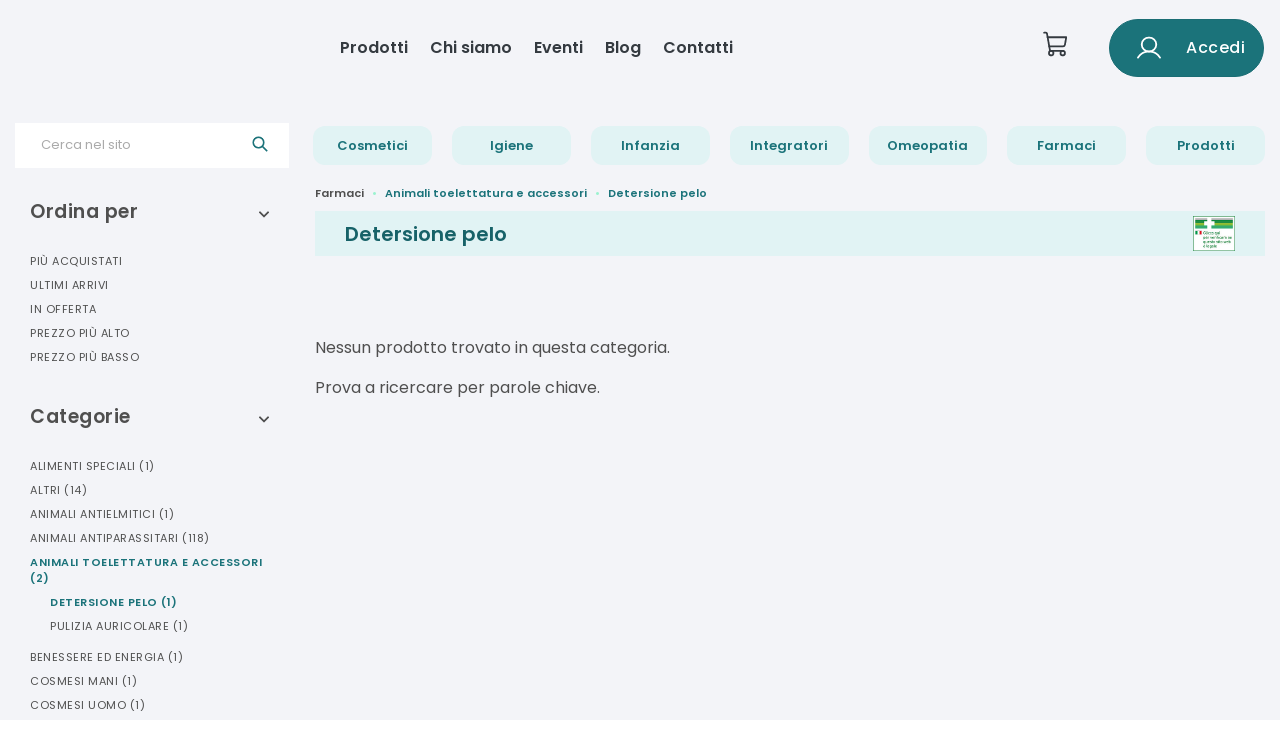

--- FILE ---
content_type: text/html
request_url: https://farmafly.it/farmaci/farmaci-animali-toelettatura-e-accessori/farmaci_detersione-pelo
body_size: 201216
content:

    <!DOCTYPE html>
    <html>
    <head>
    <meta charset="utf-8">
    <meta name="viewport" content="width=device-width, initial-scale=1.0">
    <link rel="shortcut icon" href="/static/images/favicon.ico"/>
    <title data-react-helmet="true">Animali Toelettatura E Accessori Detersione Pelo | Farmacia Guandalini - Ecommerce</title>
    <meta data-react-helmet="true" name="description" content="Farmacia Guandalini - Ecommerce vendita Animali Toelettatura E Accessori Detersione Pelo"/><meta data-react-helmet="true" name="keywords" content="Animali Toelettatura E Accessori, Detersione Pelo, Farmacia Guandalini, ecommerce"/><meta data-react-helmet="true" property="og:title" content="Farmacia Guandalini - Ecommerce vendita Animali Toelettatura E Accessori Detersione Pelo"/><meta data-react-helmet="true" property="og:type" content="website"/><meta data-react-helmet="true" property="og:description" content="Farmacia Guandalini - Ecommerce vendita online Animali Toelettatura E Accessori Detersione Pelo"/><meta data-react-helmet="true" property="og:image" content="https://cdn.farmakom.io/images/logo_institutional_331.png"/>
    <link rel="stylesheet" href="/static/build/bundle.css?cacheBust=1752057679712">
    <link rel="stylesheet" href="/static/fonts/open-sans.css">
    <script type="text/javascript">
var _iub = _iub || [];
_iub.csConfiguration = {"askConsentAtCookiePolicyUpdate":true,"countryDetection":true,"floatingPreferencesButtonDisplay":"anchored-center-right","gdprAppliesGlobally":false,"perPurposeConsent":true,"siteId":3157917,"whitelabel":false,"cookiePolicyId":79963849,"lang":"it", "banner":{ "acceptButtonCaptionColor":"#FFFFFF","acceptButtonColor":"#0073CE","acceptButtonDisplay":true,"backgroundColor":"#FFFFFF","closeButtonRejects":true,"customizeButtonCaptionColor":"#4D4D4D","customizeButtonColor":"#DADADA","customizeButtonDisplay":true,"explicitWithdrawal":true,"listPurposes":true,"position":"float-bottom-left","rejectButtonDisplay":true,"textColor":"#000000" }};
</script>
<script type="text/javascript" src="//cs.iubenda.com/sync/3157917.js"></script>
<script type="text/javascript" src="//cdn.iubenda.com/cs/iubenda_cs.js" charset="UTF-8" async></script>
    </head>
    <body>
    <div id="root"><style data-emotion-css="gqvdlz">.css-gqvdlz .global-wrapper{margin-bottom:-400px !important;}.css-gqvdlz .container{max-width:1290px;}</style><div style="--primary-color:#1b737a;--secondary-color:#8db9bc;--ui-variant-background:#f3f4f8;font-family:var(--font-institutional)" class="is-not-checkout css-gqvdlz"><div class="global-wrapper" style="background-color:#f3f4f8"><div class="institutional-header"><div class="institutional-container-wide"><div class="container"><style data-emotion-css="cvverr">.css-cvverr{outline:none;color:#1b737a;}.css-cvverr:active,.css-cvverr.active,.css-cvverr:not(:disabled):not(.disabled):active{color:#1b737a;}.css-cvverr:active:after,.css-cvverr.active:after,.css-cvverr:not(:disabled):not(.disabled):active:after{background-color:#1b737a;}.css-cvverr:focus,.css-cvverr:hover{color:hsl(184.39999999999998,63.8%,50%);}.css-cvverr:focus:after,.css-cvverr:hover:after{background-color:#1b737a;}.css-cvverr.btn{font-size:12px;text-transform:uppercase;-webkit-letter-spacing:0.5px;-moz-letter-spacing:0.5px;-ms-letter-spacing:0.5px;letter-spacing:0.5px;border-radius:0;}.css-cvverr.btn-cart{padding:17px 30px;}.css-cvverr.btn-primary{color:white;background-color:#1b737a;border-color:#1b737a;}.css-cvverr.btn-primary:focus,.css-cvverr.btn-primary:hover,.css-cvverr.btn-primary:active,.css-cvverr.btn-primary:not(:disabled):not(.disabled):active{color:white;background-color:hsl(184.39999999999998,63.8%,50%);border-color:hsl(184.39999999999998,63.8%,50%);}.css-cvverr.btn-inverse{background-color:transparent;color:white;border-color:white;}.css-cvverr.btn-inverse:focus,.css-cvverr.btn-inverse:hover,.css-cvverr.btn-inverse:active,.css-cvverr.btn-inverse:not(:disabled):not(.disabled):active{background-color:white;color:#1b737a;}.css-cvverr.btn-outline{background-color:transparent;color:#1b737a;border-color:#1b737a;}.css-cvverr.btn-outline:focus,.css-cvverr.btn-outline:hover,.css-cvverr.btn-outline:active,.css-cvverr.btn-outline:not(:disabled):not(.disabled):active{background-color:#1b737a;color:white;}.css-cvverr.btn-grey{background-color:transparent;color:hsl(184.39999999999998,5%,70%);border-color:hsl(184.39999999999998,5%,70%);}.css-cvverr.btn-grey:focus,.css-cvverr.btn-grey:hover,.css-cvverr.btn-grey:active,.css-cvverr.btn-grey:not(:disabled):not(.disabled):active{background-color:hsl(184.39999999999998,5%,70%);color:white;}.css-cvverr.center{-webkit-align-self:center;-ms-flex-item-align:center;align-self:center;}.css-cvverr:hover{-webkit-text-decoration:none !important;text-decoration:none !important;}</style><a class="institutional-header__logo css-cvverr" href="/"><img src="https://cdn.farmakom.io/images/logo_institutional_331.png" alt=""/></a><div class="institutional-header__voices"><a class="css-cvverr" href="/prodotti-in-offerta">Prodotti</a><a class="css-cvverr" href="/chi-siamo">Chi siamo</a><a class="css-cvverr" href="/eventi">Eventi</a><a class="css-cvverr" href="/blog">Blog</a><a class="css-cvverr" href="/contattaci">Contatti</a></div><div class="institutional-header__user"><a class="cart css-cvverr" href="/carrello"><svg xmlns="http://www.w3.org/2000/svg" width="1em" height="1em" fill="currentColor" viewBox="0 0 256 256"><rect width="256" height="256" fill="none"></rect><path d="M184,184H69.8L41.9,30.6A8,8,0,0,0,34.1,24H16" fill="none" stroke="currentColor" stroke-linecap="round" stroke-linejoin="round" stroke-width="16"></path><circle cx="80" cy="204" r="20" fill="none" stroke="currentColor" stroke-linecap="round" stroke-linejoin="round" stroke-width="16"></circle><circle cx="184" cy="204" r="20" fill="none" stroke="currentColor" stroke-linecap="round" stroke-linejoin="round" stroke-width="16"></circle><path d="M62.5,144H188.1a15.9,15.9,0,0,0,15.7-13.1L216,64H48" fill="none" stroke="currentColor" stroke-linecap="round" stroke-linejoin="round" stroke-width="16"></path></svg></a><style data-emotion-css="dx48">.css-dx48.btn{padding:7px 25px;font-size:12px;border-width:1px;font-weight:600;text-transform:uppercase;-webkit-letter-spacing:0.5px;-moz-letter-spacing:0.5px;-ms-letter-spacing:0.5px;letter-spacing:0.5px;-webkit-transition:all 0.2s ease-in-out;transition:all 0.2s ease-in-out;border-radius:32px;display:-webkit-box;display:-webkit-flex;display:-ms-flexbox;display:flex;-webkit-align-items:center;-webkit-box-align:center;-ms-flex-align:center;align-items:center;-webkit-box-pack:center;-webkit-justify-content:center;-ms-flex-pack:center;justify-content:center;}.css-dx48.btn > * + *{margin-left:1rem;}.css-dx48.btn:focus,.css-dx48.btn:active,.css-dx48.btn:active:focus{box-shadow:none;outline:none;}.css-dx48.capitalize{text-transform:capitalize;font-size:1rem;font-weight:500;}.css-dx48.btn-thick{padding:14px 18px;}.css-dx48.btn-thick.btn-login{padding:12px 25px;}.css-dx48.btn-thick.btn-cart{padding:17px 30px;}.css-dx48.btn-big{font-size:1rem;padding:1rem 2rem;}.css-dx48.btn-big svg{font-size:2rem;height:2rem;}.css-dx48.btn-big svg *{stroke-width:1.4;}.css-dx48.btn-short{padding:4px 16px;}.css-dx48.btn-primary{background-color:#1b737a;border-color:hsl(184.39999999999998,63.8%,27.8%);}.css-dx48.btn-primary:focus,.css-dx48.btn-primary:hover,.css-dx48.btn-primary:active,.css-dx48.btn-primary:not(:disabled):not(.disabled):active{background-color:hsl(184.39999999999998,63.8%,24.8%);border-color:hsl(184.39999999999998,63.8%,24.8%);}.css-dx48.btn-secondary{background-color:#8db9bc;border-color:#8db9bc;color:#1b737a;}.css-dx48.btn-inverse{background-color:transparent;color:#fff;border-color:#fff;}.css-dx48.btn-inverse:focus,.css-dx48.btn-inverse:hover,.css-dx48.btn-inverse:active,.css-dx48.btn-inverse:not(:disabled):not(.disabled):active{background-color:#fff;color:#1b737a;}.css-dx48.btn-outline{background-color:transparent;color:#1b737a;border-color:#1b737a;}.css-dx48.btn-outline:focus,.css-dx48.btn-outline:hover,.css-dx48.btn-outline:active,.css-dx48.btn-outline:not(:disabled):not(.disabled):active{background-color:#1b737a;color:#fff;}.css-dx48.btn-grey{background-color:transparent;color:hsl(184.39999999999998,5%,70%);border-color:hsl(184.39999999999998,5%,70%);}.css-dx48.btn-grey:focus,.css-dx48.btn-grey:hover,.css-dx48.btn-grey:active,.css-dx48.btn-grey:not(:disabled):not(.disabled):active{background-color:hsl(184.39999999999998,5%,70%);color:#fff;}.css-dx48 svg{font-size:1.5rem;height:1.5rem;}.css-dx48 svg *{stroke:#fff;}.css-dx48.btn-animated{display:inline-block;-webkit-transition:all 0.3s;transition:all 0.3s;position:relative;overflow:hidden;z-index:1;}.css-dx48.btn-animated:after{content:'';position:absolute;bottom:0;left:0;width:100%;height:100%;background-color:#8db9bc;border-radius:10rem;z-index:-2;}.css-dx48.btn-animated:before{content:'';position:absolute;bottom:0;left:0;width:0%;height:100%;background-color:#8db9bc;-webkit-transition:all 0.3s;transition:all 0.3s;border-radius:10rem;z-index:-1;-webkit-filter:brightness(95%);filter:brightness(95%);}.css-dx48.btn-animated:hover{color:#fff;}.css-dx48.btn-animated:hover:before{width:100%;}</style><button class="btn btn-primary btn-thick capitalize css-dx48" secondaryColor="#8db9bc"><svg xmlns="http://www.w3.org/2000/svg" width="192" height="192" viewBox="0 0 256 256"><circle cx="128" cy="96" r="64" fill="none" stroke="#000" stroke-miterlimit="10" stroke-width="16"></circle><path fill="none" stroke="#000" stroke-linecap="round" stroke-linejoin="round" stroke-width="16" d="M31 216a112 112 0 01194 0"></path></svg> <span>Accedi</span></button></div></div></div><div class="institutional-navbar-mobile"><div class="navbar-mobile"><svg xmlns="http://www.w3.org/2000/svg" width="1em" height="1em" fill="currentColor" viewBox="0 0 256 256" class="hamburger-icon "><rect width="256" height="256" fill="none"></rect><line x1="40" y1="128" x2="216" y2="128" stroke="currentColor" stroke-linecap="round" stroke-linejoin="round" stroke-width="16"></line><line x1="40" y1="64" x2="216" y2="64" stroke="currentColor" stroke-linecap="round" stroke-linejoin="round" stroke-width="16"></line><line x1="40" y1="192" x2="216" y2="192" stroke="currentColor" stroke-linecap="round" stroke-linejoin="round" stroke-width="16"></line></svg><a class="institutional-header__logo css-cvverr" href="/"><img src="https://cdn.farmakom.io/images/logo_institutional_331.png" alt=""/></a><a class="cart css-cvverr" href="/carrello"><svg xmlns="http://www.w3.org/2000/svg" width="1em" height="1em" fill="currentColor" viewBox="0 0 256 256"><rect width="256" height="256" fill="none"></rect><path d="M184,184H69.8L41.9,30.6A8,8,0,0,0,34.1,24H16" fill="none" stroke="currentColor" stroke-linecap="round" stroke-linejoin="round" stroke-width="16"></path><circle cx="80" cy="204" r="20" fill="none" stroke="currentColor" stroke-linecap="round" stroke-linejoin="round" stroke-width="16"></circle><circle cx="184" cy="204" r="20" fill="none" stroke="currentColor" stroke-linecap="round" stroke-linejoin="round" stroke-width="16"></circle><path d="M62.5,144H188.1a15.9,15.9,0,0,0,15.7-13.1L216,64H48" fill="none" stroke="currentColor" stroke-linecap="round" stroke-linejoin="round" stroke-width="16"></path></svg></a></div><div class="navbar-mobile-list  "><a class="css-cvverr" href="/prodotti-in-offerta">Prodotti</a><a class="css-cvverr" href="/chi-siamo">Chi siamo</a><a class="css-cvverr" href="/eventi">Eventi</a><a class="css-cvverr" href="/blog">Blog</a><a class="css-cvverr" href="/contattaci">Contatti</a><button class="btn btn-primary btn-thick capitalize css-dx48" secondaryColor="#8db9bc"><svg xmlns="http://www.w3.org/2000/svg" width="192" height="192" viewBox="0 0 256 256"><circle cx="128" cy="96" r="64" fill="none" stroke="#000" stroke-miterlimit="10" stroke-width="16"></circle><path fill="none" stroke="#000" stroke-linecap="round" stroke-linejoin="round" stroke-width="16" d="M31 216a112 112 0 01194 0"></path></svg> <span>Accedi</span></button></div></div></div><div class="categoria "><div class="header-menu "><nav class="navbar navbar-expand-lg" role="navigation"><style data-emotion-css="1sp7d6q">.css-1sp7d6q.variant-1 .desktop-menu a.link{margin:0 10px;padding:10px;}.css-1sp7d6q.variant-1 .desktop-menu a.link,.css-1sp7d6q.variant-1 .mobile-menu .user-section .open-login > a,.css-1sp7d6q.variant-1 .mobile-menu .user-section .welcome-user{color:#1b737a;font-size:13px;background-color:hsl(184.39999999999998,48%,92%);border-radius:12px;}.css-1sp7d6q.variant-1 .desktop-menu a.link:focus,.css-1sp7d6q.variant-1 .mobile-menu .user-section .open-login > a:focus,.css-1sp7d6q.variant-1 .mobile-menu .user-section .welcome-user:focus,.css-1sp7d6q.variant-1 .desktop-menu a.link:hover,.css-1sp7d6q.variant-1 .mobile-menu .user-section .open-login > a:hover,.css-1sp7d6q.variant-1 .mobile-menu .user-section .welcome-user:hover,.css-1sp7d6q.variant-1 .desktop-menu a.link.active,.css-1sp7d6q.variant-1 .mobile-menu .user-section .open-login > a.active,.css-1sp7d6q.variant-1 .mobile-menu .user-section .welcome-user.active{color:#1b737a;background-color:hsl(183.79999999999995,98%,83%);}.css-1sp7d6q.variant-2 .desktop-menu a.link{margin:0 10px;padding:10px 9px;}.css-1sp7d6q.variant-2 .desktop-menu a.link,.css-1sp7d6q.variant-2 .mobile-menu .user-section .open-login > a,.css-1sp7d6q.variant-2 .mobile-menu .user-section .welcome-user{color:#1b737a;font-size:13px;border-width:1px;border-style:solid;border-color:#1b737a;}.css-1sp7d6q.variant-2 .desktop-menu a.link:focus,.css-1sp7d6q.variant-2 .mobile-menu .user-section .open-login > a:focus,.css-1sp7d6q.variant-2 .mobile-menu .user-section .welcome-user:focus,.css-1sp7d6q.variant-2 .desktop-menu a.link:hover,.css-1sp7d6q.variant-2 .mobile-menu .user-section .open-login > a:hover,.css-1sp7d6q.variant-2 .mobile-menu .user-section .welcome-user:hover,.css-1sp7d6q.variant-2 .desktop-menu a.link.active,.css-1sp7d6q.variant-2 .mobile-menu .user-section .open-login > a.active,.css-1sp7d6q.variant-2 .mobile-menu .user-section .welcome-user.active{color:#fff;background-color:#1b737a;}.css-1sp7d6q.variant-3 .desktop-menu a.link,.css-1sp7d6q.variant-3 .mobile-menu .user-section .open-login > a,.css-1sp7d6q.variant-3 .mobile-menu .user-section .welcome-user{color:hsl(184.39999999999998,15%,20%);font-size:12px;text-transform:uppercase;}.css-1sp7d6q.variant-3 .desktop-menu a.link:focus,.css-1sp7d6q.variant-3 .mobile-menu .user-section .open-login > a:focus,.css-1sp7d6q.variant-3 .mobile-menu .user-section .welcome-user:focus,.css-1sp7d6q.variant-3 .desktop-menu a.link:hover,.css-1sp7d6q.variant-3 .mobile-menu .user-section .open-login > a:hover,.css-1sp7d6q.variant-3 .mobile-menu .user-section .welcome-user:hover,.css-1sp7d6q.variant-3 .desktop-menu a.link.active,.css-1sp7d6q.variant-3 .mobile-menu .user-section .open-login > a.active,.css-1sp7d6q.variant-3 .mobile-menu .user-section .welcome-user.active{color:#1b737a;}.css-1sp7d6q.variant-3 .desktop-menu a.link{margin:0 8px;}.css-1sp7d6q.variant-3 .desktop-menu a.link.active svg{-webkit-transform:rotate(180deg);-ms-transform:rotate(180deg);transform:rotate(180deg);-webkit-transition:all 0.3s ease-in-out;transition:all 0.3s ease-in-out;}.css-1sp7d6q.variant-3 .desktop-menu a.link svg{margin-left:10px;-webkit-transform:rotate(0);-ms-transform:rotate(0);transform:rotate(0);-webkit-transition:all 0.3s ease-in-out;transition:all 0.3s ease-in-out;}.css-1sp7d6q .desktop-menu > a.link{display:-webkit-box;display:-webkit-flex;display:-ms-flexbox;display:flex;-webkit-align-items:center;-webkit-box-align:center;-ms-flex-align:center;align-items:center;-webkit-box-pack:center;-webkit-justify-content:center;-ms-flex-pack:center;justify-content:center;text-align:center;}.css-1sp7d6q .desktop-menu > a.link:first-of-type{margin-left:0;}.css-1sp7d6q .desktop-menu > a.link:last-of-type{margin-right:0;}.css-1sp7d6q .mobile-menu > a.link:focus,.css-1sp7d6q .mobile-menu > a.link:hover{color:#1b737a;}</style><div class="bottom variant-1 css-1sp7d6q"><div class="navbar-collapse collapse  justify-between" id="menu"><div class="container" style="display:flex;align-items:center"><div class="search-box"><style data-emotion-css="g4ik4h">.css-g4ik4h.is-focused .Select-control,.css-g4ik4h.is-focused:not(.is-open) .Select-control,.css-g4ik4h.is-open .Select-control{border-color:#1b737a;}.css-g4ik4h .Select-value,.css-g4ik4h .Select-placeholder,.css-g4ik4h .Select-noresults{padding-top:1px;padding-left:25px!important;}@media (min-width:992px){.css-g4ik4h .Select-value,.css-g4ik4h .Select-placeholder,.css-g4ik4h .Select-noresults{padding-top:4px;}}.css-g4ik4h .Select-control{height:30px;border-radius:0;}.css-g4ik4h .Select-control:focus{border-color:#1b737a!important;}@media (min-width:992px){.css-g4ik4h .Select-control{height:45px;}}.css-g4ik4h .Select-control .Select-input{padding-left:25px;height:36px;}.css-g4ik4h .Select-control .Select-input input{padding:10px 0;}@media (min-width:992px){.css-g4ik4h .Select-control .Select-input input{padding:13px 0;}}.css-g4ik4h .Select-control .Select-arrow-zone{padding-left:10px;padding-right:20px;padding-bottom:0;}.css-g4ik4h .Select-control .Select-arrow-zone svg{color:#1b737a;}.css-g4ik4h .Select-control .Select-arrow-zone .Select-arrow{border-color:#1b737a transparent transparent;}.css-g4ik4h.is-open .Select-control .Select-arrow{border-color:transparent transparent #1b737a;}.css-g4ik4h .Select-menu-outer{border-color:#1b737a;}.css-g4ik4h .Select-option{padding:0;}.css-g4ik4h .Select-option.is-selected,.css-g4ik4h .Select-option.is-focused{background-color:hsl(184.39999999999998,20%,95%);}</style><div class="Select css-g4ik4h is-searchable Select--single"><div class="Select-control"><div class="Select-multi-value-wrapper" id="react-select-1041241--value"><div class="Select-placeholder">Cerca nel sito</div><div class="Select-input" style="display:inline-block"><input aria-activedescendant="react-select-1041241--value" aria-expanded="false" aria-haspopup="false" aria-owns="" role="combobox" value=""/></div></div><span class="Select-arrow-zone"><svg version="1.1" id="searchIcon" xmlns="http://www.w3.org/2000/svg" xlink="http://www.w3.org/1999/xlink" viewBox="0 0 31 31" style="fill-rule:evenodd;clip-rule:evenodd;stroke:currentColor;stroke-width:2;stroke-miterlimit:10;vertical-align:middle" space="preserve"><path d="M19.78,20.63c-1.91,1.72-4.43,2.76-7.19,2.76c-5.93,0-10.75-4.82-10.75-10.75S6.65,1.88,12.59,1.88 S23.34,6.7,23.34,12.64c0,2.76-1.04,5.29-2.76,7.19L29,28.25l-0.8,0.8L19.78,20.63z M12.59,3.02c5.31,0,9.62,4.31,9.62,9.62 s-4.31,9.62-9.62,9.62s-9.62-4.31-9.62-9.62S7.28,3.02,12.59,3.02z"></path></svg></span></div></div></div><div class="desktop-menu"><a class="link  css-cvverr" href="#">Cosmetici</a><a class="link  css-cvverr" href="#">Igiene</a><a class="link  css-cvverr" href="#">Infanzia</a><a class="link  css-cvverr" href="#">Integratori</a><a class="link  css-cvverr" href="#">Omeopatia</a><a class="link  css-cvverr" href="/farmaci">Farmaci</a><a class="link  css-cvverr" href="/prodotti">Prodotti</a></div></div></div></div></nav><div class="container"><style data-emotion-css="a53a6v">.css-a53a6v .categories-container .categories li a:focus,.css-a53a6v .categories-container .subcategories li a:focus,.css-a53a6v .categories-container .categories li a:hover,.css-a53a6v .categories-container .subcategories li a:hover{color:#1b737a;}.css-a53a6v .categories-container .scrolling-section::-webkit-scrollbar-track{background:hsl(184.39999999999998,48%,92%);}.css-a53a6v .categories-container .scrolling-section::-webkit-scrollbar-thumb{background:#1b737a;}</style><div class="mega-menu css-a53a6v"><div class="categories-container"><style data-emotion-css="8irthz">.css-8irthz{color:#1b737a;}.css-8irthz.center{-webkit-align-self:center;-ms-flex-item-align:center;align-self:center;}.css-8irthz:active,.css-8irthz.active{color:#1b737a;}.css-8irthz:active:after,.css-8irthz.active:after{background-color:#1b737a;}.css-8irthz:focus,.css-8irthz:hover{color:hsl(184.39999999999998,63.8%,50%);}.css-8irthz:focus:after,.css-8irthz:hover:after{background-color:#1b737a;}.css-8irthz:focus,.css-8irthz:active,.css-8irthz:active:focus,.css-8irthz:not(:disabled):not(.disabled):active:focus{box-shadow:none;outline:none;}.css-8irthz.btn{font-size:12px;text-transform:uppercase;-webkit-letter-spacing:0.5px;-moz-letter-spacing:0.5px;-ms-letter-spacing:0.5px;letter-spacing:0.5px;border-radius:0;}.css-8irthz.btn-primary{color:white;background-color:#1b737a;border-color:#1b737a;}.css-8irthz.btn-primary:focus,.css-8irthz.btn-primary:hover,.css-8irthz.btn-primary:not(:disabled):not(.disabled):active{background-color:hsl(184.39999999999998,63.8%,50%);border-color:hsl(184.39999999999998,63.8%,50%);}.css-8irthz.btn-primary.disabled{color:hsl(184.39999999999998,10%,60%);background-color:hsl(184.39999999999998,20%,87%);}.css-8irthz.btn-inverse{background-color:transparent;color:white;border-color:white;}.css-8irthz.btn-inverse:focus,.css-8irthz.btn-inverse:hover,.css-8irthz.btn-inverse:not(:disabled):not(.disabled):active{background-color:white;color:#1b737a;}.css-8irthz.btn-outline{background-color:transparent;color:#1b737a;border-width:1px;border-style:solid;border-color:#1b737a;}.css-8irthz.btn-outline:focus,.css-8irthz.btn-outline:hover,.css-8irthz.btn-outline:not(:disabled):not(.disabled):active{background-color:#1b737a;color:white !important;}.css-8irthz.btn-grey{background-color:transparent;color:hsl(184.39999999999998,5%,70%);border-color:hsl(184.39999999999998,5%,70%);}.css-8irthz.btn-grey:focus,.css-8irthz.btn-grey:hover,.css-8irthz.btn-grey:not(:disabled):not(.disabled):active{background-color:hsl(184.39999999999998,5%,70%);color:white;}.css-8irthz.add-to-cart{color:white;background-color:#1b737a;}.css-8irthz.add-to-cart:focus,.css-8irthz.add-to-cart:hover,.css-8irthz.add-to-cart:not(:disabled):not(.disabled):active{background-color:hsl(184.39999999999998,63.8%,50%);}.css-8irthz.add-to-cart.disabled{color:hsl(184.39999999999998,10%,60%);background-color:hsl(184.39999999999998,20%,87%);}</style><a href="#" class="close css-8irthz">×</a><div class="scrolling-section"></div></div></div></div></div><div class="container"><div class="left-filters"><style data-emotion-css="85roj4">.css-85roj4 .nav > li a:focus,.css-85roj4 .nav > li a:hover{color:hsl(184.39999999999998,63.8%,24.8%);}.css-85roj4 .nav > li.active a{color:#1b737a;}.css-85roj4 .nav > li ul.subcategories > li a:focus,.css-85roj4 .nav > li ul.subcategories > li a:hover{color:hsl(184.39999999999998,63.8%,24.8%);}.css-85roj4 .nav > li ul.subcategories > li.active a{color:#1b737a;}</style><div class="filter filter-open css-85roj4"><a href="#" class="toggle-filter-link css-8irthz"><h3>Ordina per</h3><div class="toggle-filter"><svg stroke="currentColor" fill="currentColor" stroke-width="0" viewBox="0 0 448 512" height="1em" width="1em" xmlns="http://www.w3.org/2000/svg"><path d="M240.971 130.524l194.343 194.343c9.373 9.373 9.373 24.569 0 33.941l-22.667 22.667c-9.357 9.357-24.522 9.375-33.901.04L224 227.495 69.255 381.516c-9.379 9.335-24.544 9.317-33.901-.04l-22.667-22.667c-9.373-9.373-9.373-24.569 0-33.941L207.03 130.525c9.372-9.373 24.568-9.373 33.941-.001z"></path></svg></div></a><ul class="nav"><li class=""><a class="css-cvverr" href="/farmaci/farmaci-animali-toelettatura-e-accessori/farmaci_detersione-pelo?sort=sales">Più acquistati</a></li><li class=""><a class="css-cvverr" href="/farmaci/farmaci-animali-toelettatura-e-accessori/farmaci_detersione-pelo?sort=date">Ultimi arrivi</a></li><li class=""><a class="css-cvverr" href="/farmaci/farmaci-animali-toelettatura-e-accessori/farmaci_detersione-pelo?sort=discounted">In offerta</a></li><li class=""><a class="css-cvverr" href="/farmaci/farmaci-animali-toelettatura-e-accessori/farmaci_detersione-pelo?sort=-price">Prezzo più alto</a></li><li class=""><a class="css-cvverr" href="/farmaci/farmaci-animali-toelettatura-e-accessori/farmaci_detersione-pelo?sort=price">Prezzo più basso</a></li></ul></div><hr/><div class="filter filter-open css-85roj4"><a href="#" class="toggle-filter-link css-8irthz"><h3>Categorie</h3><div class="toggle-filter"><svg stroke="currentColor" fill="currentColor" stroke-width="0" viewBox="0 0 448 512" height="1em" width="1em" xmlns="http://www.w3.org/2000/svg"><path d="M240.971 130.524l194.343 194.343c9.373 9.373 9.373 24.569 0 33.941l-22.667 22.667c-9.357 9.357-24.522 9.375-33.901.04L224 227.495 69.255 381.516c-9.379 9.335-24.544 9.317-33.901-.04l-22.667-22.667c-9.373-9.373-9.373-24.569 0-33.941L207.03 130.525c9.372-9.373 24.568-9.373 33.941-.001z"></path></svg></div></a><ul class="nav"><li class=""><div><a href="#" class="css-8irthz">Alimenti Speciali<!-- --> <span class="products-number">(<!-- -->1<!-- -->)</span></a><ul class="subcategories"><li class=""><a class="css-cvverr" href="/farmaci/farmaci-alimenti-speciali/farmaci_alimenti-iperproteici">Alimenti Iperproteici<!-- --> <span class="products-number">(<!-- -->1<!-- -->)</span></a></li></ul></div></li><li class=""><div><a href="#" class="css-8irthz">Altri<!-- --> <span class="products-number">(<!-- -->14<!-- -->)</span></a><ul class="subcategories"><li class=""><a class="css-cvverr" href="/farmaci/farmaci-altri/farmaci_altri">Altri<!-- --> <span class="products-number">(<!-- -->14<!-- -->)</span></a></li></ul></div></li><li class=""><div><a href="#" class="css-8irthz">Animali Antielmitici<!-- --> <span class="products-number">(<!-- -->1<!-- -->)</span></a><ul class="subcategories"><li class=""><a class="css-cvverr" href="/farmaci/farmaci-animali-antielmitici/farmaci_antielmintici-cani-e-gatti">Antielmintici Cani E Gatti<!-- --> <span class="products-number">(<!-- -->1<!-- -->)</span></a></li></ul></div></li><li class=""><div><a href="#" class="css-8irthz">Animali Antiparassitari<!-- --> <span class="products-number">(<!-- -->118<!-- -->)</span></a><ul class="subcategories"><li class=""><a class="css-cvverr" href="/farmaci/farmaci-animali-antiparassitari/farmaci_altri-animali">Altri Animali<!-- --> <span class="products-number">(<!-- -->4<!-- -->)</span></a></li><li class=""><a class="css-cvverr" href="/farmaci/farmaci-animali-antiparassitari/farmaci_collari-antiparassitari-cani-e-gatti">Collari Antiparassitari Cani E Gatti<!-- --> <span class="products-number">(<!-- -->19<!-- -->)</span></a></li><li class=""><a class="css-cvverr" href="/farmaci/farmaci-animali-antiparassitari/farmaci_shampoo-antiparassitario-cani-e-gatto">Shampoo Antiparassitario Cani E Gatto<!-- --> <span class="products-number">(<!-- -->2<!-- -->)</span></a></li><li class=""><a class="css-cvverr" href="/farmaci/farmaci-animali-antiparassitari/farmaci_spot-on-antiparassitario-canie-gatto">Spot On Antiparassitario Canie Gatto<!-- --> <span class="products-number">(<!-- -->88<!-- -->)</span></a></li><li class=""><a class="css-cvverr" href="/farmaci/farmaci-animali-antiparassitari/farmaci_spray-e-mousse-antiparassitario">Spray E Mousse Antiparassitario<!-- --> <span class="products-number">(<!-- -->5<!-- -->)</span></a></li></ul></div></li><li class="active"><div><a href="#" class="css-8irthz">Animali Toelettatura E Accessori<!-- --> <span class="products-number">(<!-- -->2<!-- -->)</span></a><ul class="subcategories"><li class="active"><a class="css-cvverr" href="/farmaci/farmaci-animali-toelettatura-e-accessori/farmaci_detersione-pelo">Detersione Pelo<!-- --> <span class="products-number">(<!-- -->1<!-- -->)</span></a></li><li class=""><a class="css-cvverr" href="/farmaci/farmaci-animali-toelettatura-e-accessori/farmaci_pulizia-auricolare">Pulizia Auricolare<!-- --> <span class="products-number">(<!-- -->1<!-- -->)</span></a></li></ul></div></li><li class=""><div><a href="#" class="css-8irthz">Benessere Ed Energia<!-- --> <span class="products-number">(<!-- -->1<!-- -->)</span></a><ul class="subcategories"><li class=""><a class="css-cvverr" href="/farmaci/farmaci-benessere-ed-energia/farmaci_memoria-e-concentrazione">Memoria E Concentrazione<!-- --> <span class="products-number">(<!-- -->1<!-- -->)</span></a></li></ul></div></li><li class=""><div><a href="#" class="css-8irthz">Cosmesi Mani<!-- --> <span class="products-number">(<!-- -->1<!-- -->)</span></a><ul class="subcategories"><li class=""><a class="css-cvverr" href="/farmaci/farmaci-cosmesi-mani/farmaci_igienizzanti-mani">Igienizzanti Mani<!-- --> <span class="products-number">(<!-- -->1<!-- -->)</span></a></li></ul></div></li><li class=""><div><a href="#" class="css-8irthz">Cosmesi Uomo<!-- --> <span class="products-number">(<!-- -->1<!-- -->)</span></a><ul class="subcategories"><li class=""><a class="css-cvverr" href="/farmaci/farmaci-cosmesi-uomo/farmaci_rasatura">Rasatura<!-- --> <span class="products-number">(<!-- -->1<!-- -->)</span></a></li></ul></div></li><li class=""><div><a href="#" class="css-8irthz">Farmaco Prescritto<!-- --> <span class="products-number">(<!-- -->11<!-- -->)</span></a><ul class="subcategories"><li class=""><a class="css-cvverr" href="/farmaci/farmaci-farmaco-prescritto/farmaci_veterinaria-prescritta">Veterinaria Prescritta<!-- --> <span class="products-number">(<!-- -->11<!-- -->)</span></a></li></ul></div></li><li class=""><div><a href="#" class="css-8irthz">Igiene Dell&#x27;orecchio<!-- --> <span class="products-number">(<!-- -->3<!-- -->)</span></a><ul class="subcategories"><li class=""><a class="css-cvverr" href="/farmaci/farmaci-igiene-dell-orecchio/farmaci_cotton-fioc">Cotton Fioc<!-- --> <span class="products-number">(<!-- -->1<!-- -->)</span></a></li><li class=""><a class="css-cvverr" href="/farmaci/farmaci-igiene-dell-orecchio/farmaci_spray-e-soluzioni-auricolari">Spray E Soluzioni Auricolari<!-- --> <span class="products-number">(<!-- -->2<!-- -->)</span></a></li></ul></div></li><li class=""><div><a href="#" class="css-8irthz">Igiene E Cura Capelli<!-- --> <span class="products-number">(<!-- -->4<!-- -->)</span></a><ul class="subcategories"><li class=""><a class="css-cvverr" href="/farmaci/farmaci-igiene-e-cura-capelli/farmaci_tinte">Tinte<!-- --> <span class="products-number">(<!-- -->4<!-- -->)</span></a></li></ul></div></li><li class=""><div><a href="#" class="css-8irthz">Igiene E Detersione Corpo<!-- --> <span class="products-number">(<!-- -->1<!-- -->)</span></a><ul class="subcategories"><li class=""><a class="css-cvverr" href="/farmaci/farmaci-igiene-e-detersione-corpo/farmaci_detersione-pelle-normale">Detersione Pelle Normale<!-- --> <span class="products-number">(<!-- -->1<!-- -->)</span></a></li></ul></div></li><li class=""><div><a href="#" class="css-8irthz">Igiene Orale<!-- --> <span class="products-number">(<!-- -->1<!-- -->)</span></a><ul class="subcategories"><li class=""><a class="css-cvverr" href="/farmaci/farmaci-igiene-orale/farmaci_collutori-gel-disinfettanti">Collutori/gel Disinfettanti<!-- --> <span class="products-number">(<!-- -->1<!-- -->)</span></a></li></ul></div></li><li class=""><div><a href="#" class="css-8irthz">Infanzia Alimenti<!-- --> <span class="products-number">(<!-- -->1<!-- -->)</span></a><ul class="subcategories"><li class=""><a class="css-cvverr" href="/farmaci/farmaci-infanzia-alimenti/farmaci_latte-di-proseguimento">Latte Di Proseguimento<!-- --> <span class="products-number">(<!-- -->1<!-- -->)</span></a></li></ul></div></li><li class=""><div><a href="#" class="css-8irthz">Integratori Specifici<!-- --> <span class="products-number">(<!-- -->1<!-- -->)</span></a><ul class="subcategories"><li class=""><a class="css-cvverr" href="/farmaci/farmaci-integratori-specifici/farmaci_salute-metabolica">Salute Metabolica<!-- --> <span class="products-number">(<!-- -->1<!-- -->)</span></a></li></ul></div></li><li class=""><div><a href="#" class="css-8irthz">Materie Prime E Galenica<!-- --> <span class="products-number">(<!-- -->1<!-- -->)</span></a><ul class="subcategories"><li class=""><a class="css-cvverr" href="/farmaci/farmaci-materie-prime-e-galenica/farmaci_materie-prime-e-galenica">Materie Prime E Galenica<!-- --> <span class="products-number">(<!-- -->1<!-- -->)</span></a></li></ul></div></li><li class=""><div><a href="#" class="css-8irthz">Omeopatia<!-- --> <span class="products-number">(<!-- -->2993<!-- -->)</span></a><ul class="subcategories"><li class=""><a class="css-cvverr" href="/farmaci/farmaci-omeopatia/farmaci_omeopatia">Omeopatia<!-- --> <span class="products-number">(<!-- -->2993<!-- -->)</span></a></li></ul></div></li><li class=""><div><a href="#" class="css-8irthz">Traumi E Dolori<!-- --> <span class="products-number">(<!-- -->3<!-- -->)</span></a><ul class="subcategories"><li class=""><a class="css-cvverr" href="/farmaci/farmaci-traumi-e-dolori/farmaci_dolori-articolari-iniettabili">Dolori Articolari - Iniettabili<!-- --> <span class="products-number">(<!-- -->3<!-- -->)</span></a></li></ul></div></li></ul></div><hr/><div class="filter  css-85roj4"><a href="#" class="toggle-filter-link css-8irthz"><h3>Attributi</h3><div class="toggle-filter"><svg stroke="currentColor" fill="currentColor" stroke-width="0" viewBox="0 0 448 512" height="1em" width="1em" xmlns="http://www.w3.org/2000/svg"><path d="M240.971 130.524l194.343 194.343c9.373 9.373 9.373 24.569 0 33.941l-22.667 22.667c-9.357 9.357-24.522 9.375-33.901.04L224 227.495 69.255 381.516c-9.379 9.335-24.544 9.317-33.901-.04l-22.667-22.667c-9.373-9.373-9.373-24.569 0-33.941L207.03 130.525c9.372-9.373 24.568-9.373 33.941-.001z"></path></svg></div></a><ul class="nav"><li class=""><a class="css-cvverr" href="/tag/anti-macchie-pelle">CHROMASKIN<!-- --> <span class="products-number">(<!-- -->1<!-- -->)</span></a></li><li class=""><a class="css-cvverr" href="/tag/colesterolo-integratori">Colesterolo<!-- --> <span class="products-number">(<!-- -->2<!-- -->)</span></a></li><li class=""><a class="css-cvverr" href="/tag/pharma-florence">LE NOSTRE FORMULAZIONI SVILUPPATE SULLA BASE DELLE PIU&#x27; RECENTI RICERCHE SCIENTIFICHE E SULLA NOSTRA ESPERIENZA<!-- --> <span class="products-number">(<!-- -->10<!-- -->)</span></a></li><li class=""><a class="css-cvverr" href="/tag/solari">PROTEZIONE SOLARE<!-- --> <span class="products-number">(<!-- -->20<!-- -->)</span></a></li><li class=""><a class="css-cvverr" href="/tag/anti-cellulite">Anti-cellulite<!-- --> <span class="products-number">(<!-- -->3<!-- -->)</span></a></li><li class=""><a class="css-cvverr" href="/tag/integratori-cuore-salute-cardiovascolare">Cardio<!-- --> <span class="products-number">(<!-- -->7<!-- -->)</span></a></li><li class=""><a class="css-cvverr" href="/tag/influenza-raffreddore">Immuno<!-- --> <span class="products-number">(<!-- -->3<!-- -->)</span></a></li><li class=""><a class="css-cvverr" href="/tag/dermo-cosmesi-crema-viso-corpo">Dermo<!-- --> <span class="products-number">(<!-- -->6<!-- -->)</span></a></li><li class=""><a class="css-cvverr" href="/tag/prodotti-detox">Detox-1<!-- --> <span class="products-number">(<!-- -->4<!-- -->)</span></a></li><li class=""><a class="css-cvverr" href="/tag/solari-protezione">PROTEZIONE SOLARE<!-- --> <span class="products-number">(<!-- -->3<!-- -->)</span></a></li><li class=""><a class="css-cvverr" href="/tag/vie-respiratorie">vie respirtatorie<!-- --> <span class="products-number">(<!-- -->3<!-- -->)</span></a></li><li class=""><a class="css-cvverr" href="/tag/peawell">PEAWELL<!-- --> <span class="products-number">(<!-- -->1<!-- -->)</span></a></li><li class=""><a class="css-cvverr" href="/tag/integratori-bambini">BIMBI AL TOP<!-- --> <span class="products-number">(<!-- -->3<!-- -->)</span></a></li><li class=""><a class="css-cvverr" href="/tag/dolomia">Dolomia<!-- --> <span class="products-number">(<!-- -->28<!-- -->)</span></a></li></ul></div></div><div class="elenco-prodotti"><div class="pre-title"><a href="#" class="filter-toggle css-8irthz">Mostra filtri</a><ol class="breadcrumb"><li class="breadcrumb-item">Farmaci</li><li class="breadcrumb-item"><a class="css-cvverr" href="/farmaci/farmaci-animali-toelettatura-e-accessori">Animali toelettatura e accessori</a></li><li class="breadcrumb-item"><a class="css-cvverr active" href="/farmaci/farmaci-animali-toelettatura-e-accessori/farmaci_detersione-pelo">Detersione pelo</a></li></ol></div><div class="page-title" style="color:hsl(184.39999999999998, 63.8%, 24.8%);background-color:hsl(184.39999999999998, 48%, 92%);border-radius:0"><div>Detersione pelo</div><div style="float:right"><a class="store-authorized-link" href="http://www.salute.gov.it/portale/temi/soggettoAutorizzatoVenditaOnlineFarmaciMDS.jsp?VOLID=F8247" target="_blank"><img src="/static/images/logo_farmacia_autorizzata.png" style="width:60px"/></a></div></div><div class="category-description"></div><div class="no-results"><p>Nessun prodotto trovato in questa categoria.</p><p>Prova a ricercare per parole chiave.</p></div></div><div class="clearfix"></div></div></div><style data-emotion-css="wr9bd9">.css-wr9bd9{min-height:400px;}</style><div class="push css-wr9bd9"></div></div><div class="institutional-footer"><div class="institutional-footer__top"><div class="institutional-container-wide"><div class="container"><div class="footer-top__info"><div class="footer-address">Farmacia Guandalini<br/>Via XXIV Maggio 3/5<br/>50055<!-- --> <!-- -->Lastra a Signa<!-- --> <!-- -->(<!-- -->FI<!-- -->)<br/>P.IVA <!-- -->04924310487</div></div><div class="footer-top__voices"><div class="footer-voices-menu"><h4>Menu</h4><div class="footer-voices-list"><a class="css-cvverr" href="/chi-siamo">Chi siamo</a><a class="css-cvverr" href="/eventi">Eventi</a><a class="css-cvverr" href="/blog">Blog</a></div></div><div class="footer-voices-menu"><h4>Azienda</h4><div class="footer-voices-list"><a class="css-cvverr" href="/contattaci">Contatti</a><div class="login">Accedi</div><a class="css-cvverr" href="/registrazione">Registrati</a><a class="css-cvverr" href="/pagine/informativa-privacy">Privacy Policy</a></div></div><div class="footer-voices-menu"><h4>Informazioni</h4><div class="footer-voices-list"><a class="css-cvverr" href="/pagine/modalita-costi-spedizione">Modalità e costi di spedizione</a></div></div></div><div><div class="footer-top__whatsapp"><a href="tel:+39391142 0948"><div class="btn-whatsapp"><svg xmlns="http://www.w3.org/2000/svg" width="1em" height="1em" fill="currentColor" viewBox="0 0 256 256"><rect width="256" height="256" fill="none"></rect><path d="M34.1,140.7a72.1,72.1,0,1,1,25.2,25.2h0L34.4,173a6,6,0,0,1-7.4-7.4l7.1-24.9Z" fill="none" stroke="currentColor" stroke-linecap="round" stroke-linejoin="round" stroke-width="16"></path><path d="M92.1,175.9a71.9,71.9,0,0,0,104.6,38h0l24.9,7.1a6,6,0,0,0,7.4-7.4l-7.1-24.9h0a71.9,71.9,0,0,0-58-108.6" fill="none" stroke="currentColor" stroke-linecap="round" stroke-linejoin="round" stroke-width="16"></path></svg><div class="text-whatsapp"><span>Assistenza Clienti</span><div class="number">+39 <!-- -->391142 0948</div></div></div></a></div></div></div></div></div><div class="institutional-footer__bottom"><div class="institutional-container-wide"><div class="footer-bottom__farmakom"><span>© Ecommerce Farmacie</span><a href="https://www.farmakom.it/" target="_blank" class="css-8irthz"><img src="/static/images/farmakom-logo-new-white.png"/></a></div><div class="footer-bottom__social"><a href="https://www.facebook.com/farmacieguandalini/?locale=it_IT"><svg stroke="currentColor" fill="currentColor" stroke-width="0" viewBox="0 0 320 512" height="1em" width="1em" xmlns="http://www.w3.org/2000/svg"><path d="M279.14 288l14.22-92.66h-88.91v-60.13c0-25.35 12.42-50.06 52.24-50.06h40.42V6.26S260.43 0 225.36 0c-73.22 0-121.08 44.38-121.08 124.72v70.62H22.89V288h81.39v224h100.17V288z"></path></svg></a><a href="https://www.instagram.com/farmaciadilastraasigna/"><svg stroke="currentColor" fill="currentColor" stroke-width="0" viewBox="0 0 448 512" height="1em" width="1em" xmlns="http://www.w3.org/2000/svg"><path d="M224.1 141c-63.6 0-114.9 51.3-114.9 114.9s51.3 114.9 114.9 114.9S339 319.5 339 255.9 287.7 141 224.1 141zm0 189.6c-41.1 0-74.7-33.5-74.7-74.7s33.5-74.7 74.7-74.7 74.7 33.5 74.7 74.7-33.6 74.7-74.7 74.7zm146.4-194.3c0 14.9-12 26.8-26.8 26.8-14.9 0-26.8-12-26.8-26.8s12-26.8 26.8-26.8 26.8 12 26.8 26.8zm76.1 27.2c-1.7-35.9-9.9-67.7-36.2-93.9-26.2-26.2-58-34.4-93.9-36.2-37-2.1-147.9-2.1-184.9 0-35.8 1.7-67.6 9.9-93.9 36.1s-34.4 58-36.2 93.9c-2.1 37-2.1 147.9 0 184.9 1.7 35.9 9.9 67.7 36.2 93.9s58 34.4 93.9 36.2c37 2.1 147.9 2.1 184.9 0 35.9-1.7 67.7-9.9 93.9-36.2 26.2-26.2 34.4-58 36.2-93.9 2.1-37 2.1-147.8 0-184.8zM398.8 388c-7.8 19.6-22.9 34.7-42.6 42.6-29.5 11.7-99.5 9-132.1 9s-102.7 2.6-132.1-9c-19.6-7.8-34.7-22.9-42.6-42.6-11.7-29.5-9-99.5-9-132.1s-2.6-102.7 9-132.1c7.8-19.6 22.9-34.7 42.6-42.6 29.5-11.7 99.5-9 132.1-9s102.7-2.6 132.1 9c19.6 7.8 34.7 22.9 42.6 42.6 11.7 29.5 9 99.5 9 132.1s2.7 102.7-9 132.1z"></path></svg></a></div></div></div></div></div></div>
    <script type="application/javascript">
    window.__CONFIG__ = {"apiBaseHost":"https:\u002F\u002Fapi.farmakom.io","apiSitemapHost":"https:\u002F\u002Fcdn.farmakom.io","apiBasePath":"\u002Fv1\u002Ffrontend","useSSR":true};
    window.__INITIAL_STATE__ = {"form":{},"categories":{"loading":false,"error":null,"data":{"categories":[{"name":"Alimenti Biologici","description":"","seoName":"prodotti-alimenti-biologici","type":"prodotti","column":1,"trovaprezziCategory":"","categoryTagId":null,"productsNumber":379,"subcategories":[{"name":"Bevande","description":"","seoName":"prodotti_bevande","type":"prodotti","trovaprezziCategory":"","categoryTagId":null,"productsNumber":185},{"name":"Cereali E Legumi","description":"","seoName":"prodotti_cereali-e-legumi","type":"prodotti","trovaprezziCategory":"","categoryTagId":null,"productsNumber":52},{"name":"Condimenti","description":"","seoName":"prodotti_condimenti","type":"prodotti","trovaprezziCategory":"","categoryTagId":null,"productsNumber":81},{"name":"Dolcificanti E Composte","description":"","seoName":"prodotti_dolcificanti-e-composte","type":"prodotti","trovaprezziCategory":"","categoryTagId":null,"productsNumber":61}]},{"name":"Alimenti Normali","description":"","seoName":"prodotti-alimenti-normali","type":"prodotti","column":1,"trovaprezziCategory":"","categoryTagId":null,"productsNumber":302,"subcategories":[{"name":"Alimenti Normali","description":"","seoName":"prodotti_alimenti-normali","type":"prodotti","trovaprezziCategory":"","categoryTagId":null,"productsNumber":302}]},{"name":"Alimenti Poveri Di Sodio","description":"","seoName":"prodotti-alimenti-poveri-di-sodio","type":"prodotti","column":1,"trovaprezziCategory":"","categoryTagId":null,"productsNumber":9,"subcategories":[{"name":"Alimenti Poveri Di Sodio","description":"","seoName":"prodotti_alimenti-poveri-di-sodio","type":"prodotti","trovaprezziCategory":"","categoryTagId":null,"productsNumber":9}]},{"name":"Alimenti Senza Glutine","description":"","seoName":"prodotti-alimenti-senza-glutine","type":"prodotti","column":1,"trovaprezziCategory":"","categoryTagId":null,"productsNumber":1023,"subcategories":[{"name":"Cereali","description":"","seoName":"prodotti_cereali","type":"prodotti","trovaprezziCategory":"","categoryTagId":null,"productsNumber":15},{"name":"Dolci E Merende","description":"","seoName":"prodotti_dolci-e-merende","type":"prodotti","trovaprezziCategory":"","categoryTagId":null,"productsNumber":369},{"name":"Farine","description":"","seoName":"prodotti_farine","type":"prodotti","trovaprezziCategory":"","categoryTagId":null,"productsNumber":49},{"name":"Pane E Sostituti","description":"","seoName":"prodotti_pane-e-sostituti","type":"prodotti","trovaprezziCategory":"","categoryTagId":null,"productsNumber":185},{"name":"Pasta","description":"","seoName":"prodotti_pasta","type":"prodotti","trovaprezziCategory":"","categoryTagId":null,"productsNumber":319},{"name":"Piatti Pronti","description":"","seoName":"prodotti_piatti-pronti","type":"prodotti","trovaprezziCategory":"","categoryTagId":null,"productsNumber":59},{"name":"Pizza","description":"","seoName":"prodotti_pizza","type":"prodotti","trovaprezziCategory":"","categoryTagId":null,"productsNumber":27}]},{"name":"Alimenti Senza Zucchero","description":"","seoName":"prodotti-alimenti-senza-zucchero","type":"prodotti","column":1,"trovaprezziCategory":"","categoryTagId":null,"productsNumber":107,"subcategories":[{"name":"Alimenti Senza Zucchero","description":"","seoName":"prodotti_alimenti-senza-zucchero","type":"prodotti","trovaprezziCategory":"","categoryTagId":null,"productsNumber":70},{"name":"Edulcoranti","description":"","seoName":"prodotti_edulcoranti","type":"prodotti","trovaprezziCategory":"","categoryTagId":null,"productsNumber":37}]},{"name":"Alimenti Speciali","description":"","seoName":"prodotti-alimenti-speciali","type":"prodotti","column":1,"trovaprezziCategory":"","categoryTagId":null,"productsNumber":250,"subcategories":[{"name":"Alimenti Iperproteici","description":"","seoName":"prodotti_alimenti-iperproteici","type":"prodotti","trovaprezziCategory":"","categoryTagId":null,"productsNumber":218},{"name":"Integratori Proteici","description":"","seoName":"prodotti_integratoti-proteici","type":"prodotti","trovaprezziCategory":"","categoryTagId":null,"productsNumber":1}]},{"name":"Allergie","description":"","seoName":"prodotti-allergie","type":"prodotti","column":1,"trovaprezziCategory":"","categoryTagId":null,"productsNumber":73,"subcategories":[{"name":"Antistaminici Sistemici","description":"","seoName":"prodotti_antistaminici-sistemici","type":"prodotti","trovaprezziCategory":"","categoryTagId":null,"productsNumber":28},{"name":"Antistaminici Spray","description":"","seoName":"prodotti_antistaminici-spray","type":"prodotti","trovaprezziCategory":"","categoryTagId":null,"productsNumber":43},{"name":"Colliri Antistaminici","description":"","seoName":"prodotti_colliri-antistaminici","type":"prodotti","trovaprezziCategory":"","categoryTagId":null,"productsNumber":2}]},{"name":"Altri","description":"","seoName":"prodotti-altri","type":"prodotti","column":1,"trovaprezziCategory":"","categoryTagId":null,"productsNumber":12439,"subcategories":[{"name":"Altri","description":"","seoName":"prodotti_altri","type":"prodotti","trovaprezziCategory":"","categoryTagId":null,"productsNumber":12436}]},{"name":"Animali Alimenti","description":"","seoName":"prodotti-animali-alimenti","type":"prodotti","column":1,"trovaprezziCategory":"","categoryTagId":null,"productsNumber":106,"subcategories":[{"name":"Accessori Alimentazione","description":"","seoName":"prodotti_accessori-alimentazione","type":"prodotti","trovaprezziCategory":"","categoryTagId":null,"productsNumber":8},{"name":"Alimenti Per Animali","description":"","seoName":"prodotti_alimenti-per-animali","type":"prodotti","trovaprezziCategory":"","categoryTagId":null,"productsNumber":3},{"name":"Cani Alimeti Secco","description":"","seoName":"prodotti_cani-alimeti-secco","type":"prodotti","trovaprezziCategory":"","categoryTagId":null,"productsNumber":19},{"name":"Cani Alimeti Umido","description":"","seoName":"prodotti_cani-alimeti-umido","type":"prodotti","trovaprezziCategory":"","categoryTagId":null,"productsNumber":14},{"name":"Cani Controllo Del Peso","description":"","seoName":"prodotti_cani-controllo-del-peso","type":"prodotti","trovaprezziCategory":"","categoryTagId":null,"productsNumber":2},{"name":"Cani Salute Delle Vie Urinarie","description":"","seoName":"prodotti_cani-salute-delle-vie-urinarie","type":"prodotti","trovaprezziCategory":"","categoryTagId":null,"productsNumber":1},{"name":"Cani Salute Gastrointestinale","description":"","seoName":"prodotti_cani-salute-gastrointestinale","type":"prodotti","trovaprezziCategory":"","categoryTagId":null,"productsNumber":4},{"name":"Cani Sensibilita' Cutanea","description":"","seoName":"prodotti_cani-sensibilita-cutanea","type":"prodotti","trovaprezziCategory":"","categoryTagId":null,"productsNumber":3},{"name":"Gatti Alimenti Secco","description":"","seoName":"prodotti_gatti-alimenti-secco","type":"prodotti","trovaprezziCategory":"","categoryTagId":null,"productsNumber":12},{"name":"Gatti Alimenti Umido","description":"","seoName":"prodotti_gatti-alimenti-umido","type":"prodotti","trovaprezziCategory":"","categoryTagId":null,"productsNumber":30},{"name":"Gatti Controllo Del Peso","description":"","seoName":"prodotti_gatti-controllo-del-peso","type":"prodotti","trovaprezziCategory":"","categoryTagId":null,"productsNumber":3},{"name":"Gatti Salute Dei Reni","description":"","seoName":"prodotti_gatti-salute-dei-reni","type":"prodotti","trovaprezziCategory":"","categoryTagId":null,"productsNumber":4},{"name":"Gatti Salute Gastrointestinale","description":"","seoName":"prodotti_gatti-salute-gastrointestinale","type":"prodotti","trovaprezziCategory":"","categoryTagId":null,"productsNumber":1},{"name":"Gatti Sensibilita' Cutanea","description":"","seoName":"prodotti_gatti-sensibilita-cutanea","type":"prodotti","trovaprezziCategory":"","categoryTagId":null,"productsNumber":2}]},{"name":"Animali Antiparassitari","description":"","seoName":"prodotti-animali-antiparassitari","type":"prodotti","column":1,"trovaprezziCategory":"","categoryTagId":null,"productsNumber":29,"subcategories":[{"name":"Altri Animali","description":"","seoName":"prodotti_altri-animali","type":"prodotti","trovaprezziCategory":"","categoryTagId":null,"productsNumber":12},{"name":"Collari Antiparassitari Cani E Gatti","description":"","seoName":"prodotti_collari-antiparassitari-cani-e-gatti","type":"prodotti","trovaprezziCategory":"","categoryTagId":null,"productsNumber":2},{"name":"Shampoo Antiparassitario Cani E Gatto","description":"","seoName":"prodotti_shampoo-antiparassitario-cani-e-gatto","type":"prodotti","trovaprezziCategory":"","categoryTagId":null,"productsNumber":3},{"name":"Spot On Antiparassitario Canie Gatto","description":"","seoName":"prodotti_spot-on-antiparassitario-canie-gatto","type":"prodotti","trovaprezziCategory":"","categoryTagId":null,"productsNumber":8},{"name":"Spray E Mousse Antiparassitario","description":"","seoName":"prodotti_spray-e-mousse-antiparassitario","type":"prodotti","trovaprezziCategory":"","categoryTagId":null,"productsNumber":4}]},{"name":"Animali Integratori Specifici","description":"","seoName":"prodotti-animali-integratori-specifici","type":"prodotti","column":1,"trovaprezziCategory":"","categoryTagId":1485,"productsNumber":624,"subcategories":[{"name":"Integratori Per Animali","description":"","seoName":"prodotti_integratori-per-animali","type":"prodotti","trovaprezziCategory":"","categoryTagId":null,"productsNumber":621}]},{"name":"Animali Toelettatura E Accessori","description":"","seoName":"prodotti-animali-toelettatura-e-accessori","type":"prodotti","column":1,"trovaprezziCategory":"","categoryTagId":null,"productsNumber":264,"subcategories":[{"name":"Accessori Per Animali","description":"","seoName":"prodotti_accessori-per-animali","type":"prodotti","trovaprezziCategory":"","categoryTagId":null,"productsNumber":108},{"name":"Detersione Pelo","description":"","seoName":"prodotti_detersione-pelo","type":"prodotti","trovaprezziCategory":"","categoryTagId":null,"productsNumber":77},{"name":"Giochi Anti-stress","description":"","seoName":"prodotti_giochi-anti-stress","type":"prodotti","trovaprezziCategory":"","categoryTagId":null,"productsNumber":7},{"name":"Igiene Orale","description":"","seoName":"prodotti_igiene-orale","type":"prodotti","trovaprezziCategory":"","categoryTagId":null,"productsNumber":17},{"name":"Occhi","description":"","seoName":"prodotti_occhi","type":"prodotti","trovaprezziCategory":"","categoryTagId":null,"productsNumber":12},{"name":"Profumi","description":"","seoName":"prodotti_profumi","type":"prodotti","trovaprezziCategory":"","categoryTagId":null,"productsNumber":5},{"name":"Pulizia Auricolare","description":"","seoName":"prodotti_pulizia-auricolare","type":"prodotti","trovaprezziCategory":"","categoryTagId":null,"productsNumber":31},{"name":"Repellenti E Disabituanti","description":"","seoName":"prodotti_repellenti-e-disabituanti","type":"prodotti","trovaprezziCategory":"","categoryTagId":null,"productsNumber":7}]},{"name":"Anti-fumo","description":"","seoName":"prodotti-anti-fumo","type":"prodotti","column":1,"trovaprezziCategory":"","categoryTagId":null,"productsNumber":3,"subcategories":[{"name":"Sigarette Elettroniche E Accessori","description":"","seoName":"prodotti_sigarette-elettroniche-e-accessori","type":"prodotti","trovaprezziCategory":"","categoryTagId":null,"productsNumber":3}]},{"name":"Assorbenti Intimi","description":"","seoName":"prodotti-assorbenti-intimi","type":"prodotti","column":1,"trovaprezziCategory":"","categoryTagId":1483,"productsNumber":498,"subcategories":[{"name":"Assorbenti Giorno","description":"","seoName":"prodotti_assorbenti-giorno","type":"prodotti","trovaprezziCategory":"","categoryTagId":null,"productsNumber":91},{"name":"Assorbenti Interni","description":"","seoName":"prodotti_assorbenti-interni","type":"prodotti","trovaprezziCategory":"","categoryTagId":null,"productsNumber":27},{"name":"Assorbenti Notte","description":"","seoName":"prodotti_assorbenti-notte","type":"prodotti","trovaprezziCategory":"","categoryTagId":null,"productsNumber":32},{"name":"Assorbenti Postparto","description":"","seoName":"prodotti_assorbenti-postparto","type":"prodotti","trovaprezziCategory":"","categoryTagId":null,"productsNumber":6},{"name":"Coppette Mestruali","description":"","seoName":"prodotti_coppette-mestruali","type":"prodotti","trovaprezziCategory":"","categoryTagId":null,"productsNumber":17},{"name":"Incontinenza Leggera","description":"","seoName":"prodotti_incontinenza-leggera","type":"prodotti","trovaprezziCategory":"","categoryTagId":null,"productsNumber":30},{"name":"Pannoloni Per Adulti","description":"","seoName":"prodotti_pannoloni-per-adulti","type":"prodotti","trovaprezziCategory":"","categoryTagId":null,"productsNumber":265},{"name":"Proteggislip","description":"","seoName":"prodotti_proteggislip","type":"prodotti","trovaprezziCategory":"","categoryTagId":null,"productsNumber":30}]},{"name":"Benessere Ed Energia","description":"","seoName":"prodotti-benessere-ed-energia","type":"prodotti","column":1,"trovaprezziCategory":"","categoryTagId":1485,"productsNumber":3700,"subcategories":[{"name":"Energia 50+","description":"","seoName":"prodotti_energia-50","type":"prodotti","trovaprezziCategory":"","categoryTagId":null,"productsNumber":29},{"name":"Energia Bimbi","description":"","seoName":"prodotti_energia-bimbi","type":"prodotti","trovaprezziCategory":"","categoryTagId":null,"productsNumber":80},{"name":"Immunostimolanti","description":"","seoName":"prodotti_immunostimolanti","type":"prodotti","trovaprezziCategory":"","categoryTagId":null,"productsNumber":558},{"name":"Memoria E Concentrazione","description":"","seoName":"prodotti_memoria-e-concentrazione","type":"prodotti","trovaprezziCategory":"","categoryTagId":null,"productsNumber":193},{"name":"Multivitaminici","description":"","seoName":"prodotti_multivitaminici","type":"prodotti","trovaprezziCategory":"","categoryTagId":null,"productsNumber":1198},{"name":"Ricostituenti","description":"","seoName":"prodotti_ricostituenti","type":"prodotti","trovaprezziCategory":"","categoryTagId":null,"productsNumber":70},{"name":"Sali Minerali","description":"","seoName":"prodotti_sali-minerali","type":"prodotti","trovaprezziCategory":"","categoryTagId":null,"productsNumber":26},{"name":"Sonno","description":"","seoName":"prodotti_sonno","type":"prodotti","trovaprezziCategory":"","categoryTagId":null,"productsNumber":568},{"name":"Spossatezza","description":"","seoName":"prodotti_spossatezza","type":"prodotti","trovaprezziCategory":"","categoryTagId":null,"productsNumber":200},{"name":"Stress","description":"","seoName":"prodotti_stress","type":"prodotti","trovaprezziCategory":"","categoryTagId":null,"productsNumber":455},{"name":"Tonificanti","description":"","seoName":"prodotti_tonificanti","type":"prodotti","trovaprezziCategory":"","categoryTagId":null,"productsNumber":162},{"name":"Vitamina C","description":"","seoName":"prodotti_vitamina-c","type":"prodotti","trovaprezziCategory":"","categoryTagId":null,"productsNumber":156}]},{"name":"Bocca E Gola","description":"","seoName":"prodotti-bocca-e-gola","type":"prodotti","column":1,"trovaprezziCategory":"","categoryTagId":null,"productsNumber":410,"subcategories":[{"name":"Disinfettanti Bocca E Gola Collutorio","description":"","seoName":"prodotti_disinfettanti-bocca-e-gola-collutorio","type":"prodotti","trovaprezziCategory":"","categoryTagId":null,"productsNumber":63},{"name":"Disinfettanti Bocca E Gola Pastiglie","description":"","seoName":"prodotti_disinfettanti-bocca-e-gola-pastiglie","type":"prodotti","trovaprezziCategory":"","categoryTagId":null,"productsNumber":172},{"name":"Disinfettanti Bocca E Gola Spray","description":"","seoName":"prodotti_disinfettanti-bocca-e-gola-spray","type":"prodotti","trovaprezziCategory":"","categoryTagId":null,"productsNumber":162},{"name":"Infiammazione Bocca E Gola Pastiglie","description":"","seoName":"prodotti_infiammazione-bocca-e-gola-pastiglie","type":"prodotti","trovaprezziCategory":"","categoryTagId":null,"productsNumber":4},{"name":"Infiammazione Bocca E Gola Spray","description":"","seoName":"prodotti_infiammazione-bocca-e-gola-spray","type":"prodotti","trovaprezziCategory":"","categoryTagId":null,"productsNumber":6}]},{"name":"Casa E Ambiente","description":"","seoName":"prodotti-casa-e-ambiente","type":"prodotti","column":1,"trovaprezziCategory":"","categoryTagId":null,"productsNumber":652,"subcategories":[{"name":"Articoli Per La Casa","description":"","seoName":"prodotti_articoli-per-la-casa","type":"prodotti","trovaprezziCategory":"","categoryTagId":null,"productsNumber":24},{"name":"Candele","description":"","seoName":"prodotti_candele","type":"prodotti","trovaprezziCategory":"","categoryTagId":null,"productsNumber":9},{"name":"Detersione Casa","description":"","seoName":"prodotti_detersione-casa","type":"prodotti","trovaprezziCategory":"","categoryTagId":null,"productsNumber":24},{"name":"Disinfettanti Casa E Ambiente","description":"","seoName":"prodotti_disinfettanti-casa-e-ambiente","type":"prodotti","trovaprezziCategory":"","categoryTagId":null,"productsNumber":39},{"name":"Essenze","description":"","seoName":"prodotti_essenze","type":"prodotti","trovaprezziCategory":"","categoryTagId":null,"productsNumber":447},{"name":"Insetticidi Casa E Ambiente","description":"","seoName":"prodotti_insetticidi-casa-e-ambiente","type":"prodotti","trovaprezziCategory":"","categoryTagId":null,"productsNumber":38},{"name":"Profumazione Casa","description":"","seoName":"prodotti_profumazione-casa","type":"prodotti","trovaprezziCategory":"","categoryTagId":null,"productsNumber":71}]},{"name":"Cosmesi Corpo","description":"","seoName":"prodotti-cosmesi-corpo","type":"prodotti","column":1,"trovaprezziCategory":"","categoryTagId":1486,"productsNumber":1359,"subcategories":[{"name":"Idratazione Pelle Grassa","description":"","seoName":"prodotti_idratazione-pelle-grassa","type":"prodotti","trovaprezziCategory":"","categoryTagId":null,"productsNumber":20},{"name":"Idratazione Pelle Normale","description":"","seoName":"prodotti_idratazione-pelle-normale","type":"prodotti","trovaprezziCategory":"","categoryTagId":null,"productsNumber":804},{"name":"Idratazione Pelle Secca","description":"","seoName":"prodotti_idratazione-pelle-secca","type":"prodotti","trovaprezziCategory":"","categoryTagId":null,"productsNumber":527}]},{"name":"Cosmesi Labbra","description":"","seoName":"prodotti-cosmesi-labbra","type":"prodotti","column":1,"trovaprezziCategory":"","categoryTagId":1486,"productsNumber":186,"subcategories":[{"name":"Labbra Pelle Normale","description":"","seoName":"prodotti_labbra-pelle-normale","type":"prodotti","trovaprezziCategory":"","categoryTagId":null,"productsNumber":60},{"name":"Labbra Pelle Secca","description":"","seoName":"prodotti_labbra-pelle-secca","type":"prodotti","trovaprezziCategory":"","categoryTagId":null,"productsNumber":124}]},{"name":"Cosmesi Make Up","description":"","seoName":"prodotti-cosmesi-make-up","type":"prodotti","column":1,"trovaprezziCategory":"","categoryTagId":1486,"productsNumber":1393,"subcategories":[{"name":"Cipria-fondotinta","description":"","seoName":"prodotti_cipria-fondotinta","type":"prodotti","trovaprezziCategory":"","categoryTagId":null,"productsNumber":498},{"name":"Correttori","description":"","seoName":"prodotti_correttori","type":"prodotti","trovaprezziCategory":"","categoryTagId":null,"productsNumber":106},{"name":"Make-up Labbra","description":"","seoName":"prodotti_make-up-labbra","type":"prodotti","trovaprezziCategory":"","categoryTagId":null,"productsNumber":387},{"name":"Make-up Occhi","description":"","seoName":"prodotti_make-up-occhi","type":"prodotti","trovaprezziCategory":"","categoryTagId":null,"productsNumber":344}]},{"name":"Cosmesi Mani","description":"","seoName":"prodotti-cosmesi-mani","type":"prodotti","column":1,"trovaprezziCategory":"","categoryTagId":1486,"productsNumber":741,"subcategories":[{"name":"Igienizzanti Mani","description":"","seoName":"prodotti_igienizzanti-mani","type":"prodotti","trovaprezziCategory":"","categoryTagId":null,"productsNumber":103},{"name":"Make Up Unghie","description":"","seoName":"prodotti_make-up-unghie","type":"prodotti","trovaprezziCategory":"","categoryTagId":null,"productsNumber":342},{"name":"Trattamenti Mani","description":"","seoName":"prodotti_trattamenti-mani","type":"prodotti","trovaprezziCategory":"","categoryTagId":null,"productsNumber":210},{"name":"Unghie","description":"","seoName":"prodotti_unghie","type":"prodotti","trovaprezziCategory":"","categoryTagId":null,"productsNumber":85}]},{"name":"Cosmesi Uomo","description":"","seoName":"prodotti-cosmesi-uomo","type":"prodotti","column":1,"trovaprezziCategory":"","categoryTagId":1486,"productsNumber":113,"subcategories":[{"name":"Rasatura","description":"","seoName":"prodotti_rasatura","type":"prodotti","trovaprezziCategory":"","categoryTagId":null,"productsNumber":93},{"name":"Trattamenti Uomo","description":"","seoName":"prodotti_trattamenti-uomo","type":"prodotti","trovaprezziCategory":"","categoryTagId":null,"productsNumber":20}]},{"name":"Cosmesi Viso","description":"","seoName":"prodotti-cosmesi-viso","type":"prodotti","column":2,"trovaprezziCategory":"","categoryTagId":1486,"productsNumber":3231,"subcategories":[{"name":"Contorno Occhi","description":"","seoName":"prodotti_contorno-occhi","type":"prodotti","trovaprezziCategory":"","categoryTagId":null,"productsNumber":250},{"name":"Detergenti Viso Pelle Grassa","description":"","seoName":"prodotti_detergenti-viso-pelle-grassa","type":"prodotti","trovaprezziCategory":"","categoryTagId":null,"productsNumber":72},{"name":"Detergenti Viso Pelle Normale","description":"","seoName":"prodotti_detergenti-viso-pelle-normale","type":"prodotti","trovaprezziCategory":"","categoryTagId":null,"productsNumber":298},{"name":"Detergenti Viso Pelle Secca","description":"","seoName":"prodotti_detergenti-viso-pelle-secca","type":"prodotti","trovaprezziCategory":"","categoryTagId":null,"productsNumber":66},{"name":"Idratanti Viso Pelle Grassa","description":"","seoName":"prodotti_idratanti-viso-pelle-grassa","type":"prodotti","trovaprezziCategory":"","categoryTagId":null,"productsNumber":68},{"name":"Idratanti Viso Pelle Normale","description":"","seoName":"prodotti_idratanti-viso-pelle-normale","type":"prodotti","trovaprezziCategory":"","categoryTagId":null,"productsNumber":408},{"name":"Idratanti Viso Pelle Secca","description":"","seoName":"prodotti_idratanti-viso-pelle-secca","type":"prodotti","trovaprezziCategory":"","categoryTagId":null,"productsNumber":263},{"name":"Maschere Viso","description":"","seoName":"prodotti_maschere-viso","type":"prodotti","trovaprezziCategory":"","categoryTagId":null,"productsNumber":180},{"name":"Schiarenti","description":"","seoName":"prodotti_schiarenti","type":"prodotti","trovaprezziCategory":"","categoryTagId":null,"productsNumber":127},{"name":"Struccanti","description":"","seoName":"prodotti_struccanti","type":"prodotti","trovaprezziCategory":"","categoryTagId":null,"productsNumber":148},{"name":"Trattamenti Acne","description":"","seoName":"prodotti_trattamenti-acne","type":"prodotti","trovaprezziCategory":"","categoryTagId":null,"productsNumber":258},{"name":"Trattamenti Anti Eta'","description":"","seoName":"prodotti_trattamenti-anti-eta","type":"prodotti","trovaprezziCategory":"","categoryTagId":null,"productsNumber":1049}]},{"name":"Cura E Benessere Del Piede","description":"","seoName":"prodotti-cura-e-benessere-del-piede","type":"prodotti","column":2,"trovaprezziCategory":"","categoryTagId":1483,"productsNumber":1268,"subcategories":[{"name":"Benessere Unghie","description":"","seoName":"prodotti_benessere-unghie","type":"prodotti","trovaprezziCategory":"","categoryTagId":null,"productsNumber":92},{"name":"Calli E Durezze","description":"","seoName":"prodotti_calli-e-durezze","type":"prodotti","trovaprezziCategory":"","categoryTagId":null,"productsNumber":170},{"name":"Creme Secchezza Piede","description":"","seoName":"prodotti_creme-secchezza-piede","type":"prodotti","trovaprezziCategory":"","categoryTagId":null,"productsNumber":68},{"name":"Cura Unghie","description":"","seoName":"prodotti_cura-unghie","type":"prodotti","trovaprezziCategory":"","categoryTagId":null,"productsNumber":13},{"name":"Cuscinetti","description":"","seoName":"prodotti_cuscinetti","type":"prodotti","trovaprezziCategory":"","categoryTagId":null,"productsNumber":70},{"name":"Dispositivi Secchezza Piede","description":"","seoName":"prodotti_dispositivi-secchezza-piede","type":"prodotti","trovaprezziCategory":"","categoryTagId":null,"productsNumber":7},{"name":"Dolore Piede","description":"","seoName":"prodotti_dolore-piede","type":"prodotti","trovaprezziCategory":"","categoryTagId":null,"productsNumber":136},{"name":"Ipersudorazione E Odore Piede","description":"","seoName":"prodotti_ipersudorazione-e-odore-piede","type":"prodotti","trovaprezziCategory":"","categoryTagId":null,"productsNumber":60},{"name":"Micosi Piede","description":"","seoName":"prodotti_micosi-piede","type":"prodotti","trovaprezziCategory":"","categoryTagId":null,"productsNumber":50},{"name":"Piede Diabetico","description":"","seoName":"prodotti_piede-diabetico","type":"prodotti","trovaprezziCategory":"","categoryTagId":null,"productsNumber":13},{"name":"Solette E Talloniere","description":"","seoName":"prodotti_solette-e-talloniere","type":"prodotti","trovaprezziCategory":"","categoryTagId":null,"productsNumber":178},{"name":"Stanchezza Piede","description":"","seoName":"prodotti_stanchezza-piede","type":"prodotti","trovaprezziCategory":"","categoryTagId":null,"productsNumber":43},{"name":"Verruche","description":"","seoName":"prodotti_verruche","type":"prodotti","trovaprezziCategory":"","categoryTagId":null,"productsNumber":26},{"name":"Vesciche","description":"","seoName":"prodotti_vesciche","type":"prodotti","trovaprezziCategory":"","categoryTagId":null,"productsNumber":42}]},{"name":"Diabete","description":"","seoName":"prodotti-diabete","type":"prodotti","column":2,"trovaprezziCategory":"","categoryTagId":null,"productsNumber":197,"subcategories":[{"name":"Accessori Glicemia","description":"","seoName":"prodotti_accessori-glicemia","type":"prodotti","trovaprezziCategory":"","categoryTagId":null,"productsNumber":2},{"name":"Aghi Per Insulina","description":"","seoName":"prodotti_aghi-per-insulina","type":"prodotti","trovaprezziCategory":"","categoryTagId":null,"productsNumber":54},{"name":"Glucometri","description":"","seoName":"prodotti_glucometri","type":"prodotti","trovaprezziCategory":"","categoryTagId":null,"productsNumber":15},{"name":"Iniettori Per Insulina","description":"","seoName":"prodotti_iniettori-per-insulina","type":"prodotti","trovaprezziCategory":"","categoryTagId":null,"productsNumber":5},{"name":"Lancette Pungidito","description":"","seoName":"prodotti_lancette-pungidito","type":"prodotti","trovaprezziCategory":"","categoryTagId":null,"productsNumber":37},{"name":"Penne Pungidito","description":"","seoName":"prodotti_penne-pungidito","type":"prodotti","trovaprezziCategory":"","categoryTagId":null,"productsNumber":5},{"name":"Siringhe Per Insulina","description":"","seoName":"prodotti_siringhe-per-insulina","type":"prodotti","trovaprezziCategory":"","categoryTagId":null,"productsNumber":28},{"name":"Strisce Reattive Glicemia","description":"","seoName":"prodotti_strisce-reattive-glicemia","type":"prodotti","trovaprezziCategory":"","categoryTagId":null,"productsNumber":51}]},{"name":"Dimagrimento Uomo E Donna","description":"","seoName":"prodotti-dimagrimento-uomo-e-donna","type":"prodotti","column":2,"trovaprezziCategory":"","categoryTagId":1485,"productsNumber":2833,"subcategories":[{"name":"Cellulite","description":"","seoName":"prodotti_cellulite","type":"prodotti","trovaprezziCategory":"","categoryTagId":null,"productsNumber":154},{"name":"Collant","description":"","seoName":"prodotti_collant","type":"prodotti","trovaprezziCategory":"","categoryTagId":null,"productsNumber":1215},{"name":"Controllo Della Fame E Del Metabolismo","description":"","seoName":"prodotti_controllo-della-fame-e-del-metabolismo","type":"prodotti","trovaprezziCategory":"","categoryTagId":null,"productsNumber":466},{"name":"Depurativi E Disintossicanti","description":"","seoName":"prodotti_depurativi-e-disintossicanti","type":"prodotti","trovaprezziCategory":"","categoryTagId":null,"productsNumber":234},{"name":"Indumenti Dimagranti","description":"","seoName":"prodotti_indumenti-dimagranti","type":"prodotti","trovaprezziCategory":"","categoryTagId":null,"productsNumber":47},{"name":"Pasti Sostitutivi","description":"","seoName":"prodotti_pasti-sostitutivi","type":"prodotti","trovaprezziCategory":"","categoryTagId":null,"productsNumber":72},{"name":"Perdita Di Peso","description":"","seoName":"prodotti_perdita-di-peso","type":"prodotti","trovaprezziCategory":"","categoryTagId":null,"productsNumber":35},{"name":"Ritenzione Idrica","description":"","seoName":"prodotti_ritenzione-idrica","type":"prodotti","trovaprezziCategory":"","categoryTagId":null,"productsNumber":333},{"name":"Smagliature","description":"","seoName":"prodotti_smagliature","type":"prodotti","trovaprezziCategory":"","categoryTagId":null,"productsNumber":76},{"name":"Snellenti E Rassodanti","description":"","seoName":"prodotti_snellenti-e-rassodanti","type":"prodotti","trovaprezziCategory":"","categoryTagId":null,"productsNumber":198}]},{"name":"Editoria","description":"","seoName":"prodotti-editoria","type":"prodotti","column":2,"trovaprezziCategory":"","categoryTagId":null,"productsNumber":11,"subcategories":[{"name":"Editoria","description":"","seoName":"prodotti_editoria","type":"prodotti","trovaprezziCategory":"","categoryTagId":null,"productsNumber":11}]},{"name":"Elettromedicali","description":"","seoName":"prodotti-elettromedicali","type":"prodotti","column":2,"trovaprezziCategory":"","categoryTagId":null,"productsNumber":114,"subcategories":[{"name":"Accessori Misuratori Pressione","description":"","seoName":"prodotti_accessori-misuratori-pressione","type":"prodotti","trovaprezziCategory":"","categoryTagId":null,"productsNumber":30},{"name":"Bilance","description":"","seoName":"prodotti_bilance","type":"prodotti","trovaprezziCategory":"","categoryTagId":null,"productsNumber":12},{"name":"Contapassi","description":"","seoName":"prodotti_contapassi","type":"prodotti","trovaprezziCategory":"","categoryTagId":null,"productsNumber":4},{"name":"Elettrostimolatori","description":"","seoName":"prodotti_elettrostimolatori","type":"prodotti","trovaprezziCategory":"","categoryTagId":null,"productsNumber":11},{"name":"Misuratori Di Pressione","description":"","seoName":"prodotti_misuratori-di-pressione","type":"prodotti","trovaprezziCategory":"","categoryTagId":null,"productsNumber":56}]},{"name":"Farmaco Prescritto","description":"","seoName":"prodotti-farmaco-prescritto","type":"prodotti","column":2,"trovaprezziCategory":"","categoryTagId":null,"productsNumber":5,"subcategories":[{"name":"Farmaco Prescritto","description":"","seoName":"prodotti_farmaco-prescritto","type":"prodotti","trovaprezziCategory":"","categoryTagId":null,"productsNumber":3},{"name":"Veterinaria Prescritta","description":"","seoName":"prodotti_veterinaria-prescritta","type":"prodotti","trovaprezziCategory":"","categoryTagId":null,"productsNumber":2}]},{"name":"Gambe Pesanti","description":"","seoName":"prodotti-gambe-pesanti","type":"prodotti","column":2,"trovaprezziCategory":"","categoryTagId":null,"productsNumber":592,"subcategories":[{"name":"Integratori Venotonici","description":"","seoName":"prodotti_integratori-venotonici","type":"prodotti","trovaprezziCategory":"","categoryTagId":null,"productsNumber":397},{"name":"Venotonici Topici","description":"","seoName":"prodotti_venotonici-topici","type":"prodotti","trovaprezziCategory":"","categoryTagId":null,"productsNumber":193}]},{"name":"Gravidanza E Menopausa","description":"","seoName":"prodotti-gravidanza-e-menopausa","type":"prodotti","column":2,"trovaprezziCategory":"","categoryTagId":null,"productsNumber":436,"subcategories":[{"name":"Gravidanza E Allattamento","description":"","seoName":"prodotti_gravidanza-e-allattamento","type":"prodotti","trovaprezziCategory":"","categoryTagId":null,"productsNumber":222},{"name":"Menopausa","description":"","seoName":"prodotti_menopausa","type":"prodotti","trovaprezziCategory":"","categoryTagId":null,"productsNumber":213}]},{"name":"Igiene Dell'orecchio","description":"","seoName":"prodotti-igiene-dell-orecchio","type":"prodotti","column":2,"trovaprezziCategory":"","categoryTagId":1483,"productsNumber":122,"subcategories":[{"name":"Coni Auricolari","description":"","seoName":"prodotti_coni-auricolari","type":"prodotti","trovaprezziCategory":"","categoryTagId":null,"productsNumber":15},{"name":"Cotton Fioc","description":"","seoName":"prodotti_cotton-fioc","type":"prodotti","trovaprezziCategory":"","categoryTagId":null,"productsNumber":5},{"name":"Spray E Soluzioni Auricolari","description":"","seoName":"prodotti_spray-e-soluzioni-auricolari","type":"prodotti","trovaprezziCategory":"","categoryTagId":null,"productsNumber":53},{"name":"Tappi Auricolari","description":"","seoName":"prodotti_tappi-auricolari","type":"prodotti","trovaprezziCategory":"","categoryTagId":null,"productsNumber":49}]},{"name":"Igiene E Cura Capelli","description":"","seoName":"prodotti-igiene-e-cura-capelli","type":"prodotti","column":2,"trovaprezziCategory":"","categoryTagId":1486,"productsNumber":2245,"subcategories":[{"name":"Accessori Capelli","description":"","seoName":"prodotti_accessori-capelli","type":"prodotti","trovaprezziCategory":"","categoryTagId":null,"productsNumber":61},{"name":"Anticaduta Integratori","description":"","seoName":"prodotti_anticaduta-integratoti","type":"prodotti","trovaprezziCategory":"","categoryTagId":null,"productsNumber":284},{"name":"Anticaduta Shampoo","description":"","seoName":"prodotti_anticaduta-shampoo","type":"prodotti","trovaprezziCategory":"","categoryTagId":null,"productsNumber":167},{"name":"Anticaduta Trattamenti","description":"","seoName":"prodotti_anticaduta-trattamenti","type":"prodotti","trovaprezziCategory":"","categoryTagId":null,"productsNumber":266},{"name":"Antiforfora","description":"","seoName":"prodotti_antiforfora","type":"prodotti","trovaprezziCategory":"","categoryTagId":null,"productsNumber":101},{"name":"Balsamo E Maschere","description":"","seoName":"prodotti_balsamo-e-maschere","type":"prodotti","trovaprezziCategory":"","categoryTagId":null,"productsNumber":241},{"name":"Forfora Grassa","description":"","seoName":"prodotti_forfora-grassa","type":"prodotti","trovaprezziCategory":"","categoryTagId":null,"productsNumber":29},{"name":"Forfora Secca","description":"","seoName":"prodotti_forfora-secca","type":"prodotti","trovaprezziCategory":"","categoryTagId":null,"productsNumber":17},{"name":"Lacche E Fissatori","description":"","seoName":"prodotti_lacche-e-fissatori","type":"prodotti","trovaprezziCategory":"","categoryTagId":null,"productsNumber":45},{"name":"Pidocchi","description":"","seoName":"prodotti_pidocchi","type":"prodotti","trovaprezziCategory":"","categoryTagId":null,"productsNumber":89},{"name":"Shampoo Capelli Delicati","description":"","seoName":"prodotti_shampoo-capelli-delicati","type":"prodotti","trovaprezziCategory":"","categoryTagId":null,"productsNumber":304},{"name":"Shampoo Capelli Grassi","description":"","seoName":"prodotti_shampoo-capelli-grassi","type":"prodotti","trovaprezziCategory":"","categoryTagId":null,"productsNumber":75},{"name":"Shampoo Capelli Secchi","description":"","seoName":"prodotti_shampoo-capelli-secchi","type":"prodotti","trovaprezziCategory":"","categoryTagId":null,"productsNumber":111},{"name":"Tinte","description":"","seoName":"prodotti_tinte","type":"prodotti","trovaprezziCategory":"","categoryTagId":null,"productsNumber":455}]},{"name":"Igiene E Detersione Corpo","description":"","seoName":"prodotti-igiene-e-detersione-corpo","type":"prodotti","column":2,"trovaprezziCategory":"","categoryTagId":1483,"productsNumber":2175,"subcategories":[{"name":"Accessori Igiene, Cura E Depilazione","description":"","seoName":"prodotti_accessori-igiene-cura-e-depilazione","type":"prodotti","trovaprezziCategory":"","categoryTagId":null,"productsNumber":355},{"name":"Deodoranti Ipersudorazione","description":"","seoName":"prodotti_deodoranti-ipersudorazione","type":"prodotti","trovaprezziCategory":"","categoryTagId":null,"productsNumber":56},{"name":"Deodoranti Pelli Normali","description":"","seoName":"prodotti_deodoranti-pelli-normali","type":"prodotti","trovaprezziCategory":"","categoryTagId":null,"productsNumber":89},{"name":"Deodoranti Pelli Sensibili","description":"","seoName":"prodotti_deodoranti-pelli-sensibili","type":"prodotti","trovaprezziCategory":"","categoryTagId":null,"productsNumber":166},{"name":"Detersione Pelle Grassa","description":"","seoName":"prodotti_detersione-pelle-grassa","type":"prodotti","trovaprezziCategory":"","categoryTagId":null,"productsNumber":26},{"name":"Detersione Pelle Normale","description":"","seoName":"prodotti_detersione-pelle-normale","type":"prodotti","trovaprezziCategory":"","categoryTagId":null,"productsNumber":945},{"name":"Detersione Pelle Secca","description":"","seoName":"prodotti_detersione-pelle-secca","type":"prodotti","trovaprezziCategory":"","categoryTagId":null,"productsNumber":250},{"name":"Profumi E Colonie","description":"","seoName":"prodotti_profumi-e-colonie","type":"prodotti","trovaprezziCategory":"","categoryTagId":null,"productsNumber":285}]},{"name":"Igiene Intima","description":"","seoName":"prodotti-igiene-intima","type":"prodotti","column":2,"trovaprezziCategory":"","categoryTagId":1483,"productsNumber":785,"subcategories":[{"name":"Bruciore E Prurito","description":"","seoName":"prodotti_bruciore-e-prurito","type":"prodotti","trovaprezziCategory":"","categoryTagId":null,"productsNumber":87},{"name":"Disinfezione Intima","description":"","seoName":"prodotti_disinfezione-intima","type":"prodotti","trovaprezziCategory":"","categoryTagId":null,"productsNumber":46},{"name":"Idratazione","description":"","seoName":"prodotti_idratazione","type":"prodotti","trovaprezziCategory":"","categoryTagId":null,"productsNumber":49},{"name":"Igiene Quotidiana","description":"","seoName":"prodotti_igiene-quotidiana","type":"prodotti","trovaprezziCategory":"","categoryTagId":null,"productsNumber":226},{"name":"Infezioni E Odore","description":"","seoName":"prodotti_infezioni-e-odore","type":"prodotti","trovaprezziCategory":"","categoryTagId":null,"productsNumber":94},{"name":"Infiammazione Intima","description":"","seoName":"prodotti_infiammazione-intima","type":"prodotti","trovaprezziCategory":"","categoryTagId":null,"productsNumber":48},{"name":"Micosi Intima","description":"","seoName":"prodotti_micosi-intima","type":"prodotti","trovaprezziCategory":"","categoryTagId":null,"productsNumber":21},{"name":"Ripristino Microflora","description":"","seoName":"prodotti_ripristino-microflora","type":"prodotti","trovaprezziCategory":"","categoryTagId":null,"productsNumber":100},{"name":"Secchezza Intima","description":"","seoName":"prodotti_secchezza-intima","type":"prodotti","trovaprezziCategory":"","categoryTagId":null,"productsNumber":112}]},{"name":"Igiene Nasino","description":"","seoName":"prodotti-igiene-nasino","type":"prodotti","column":2,"trovaprezziCategory":"","categoryTagId":1483,"productsNumber":94,"subcategories":[{"name":"Fisiologica Baby","description":"","seoName":"prodotti_fisiologica-baby","type":"prodotti","trovaprezziCategory":"","categoryTagId":null,"productsNumber":65},{"name":"Ipertonica Baby","description":"","seoName":"prodotti_ipertonica-baby","type":"prodotti","trovaprezziCategory":"","categoryTagId":null,"productsNumber":28}]},{"name":"Igiene Orale","description":"","seoName":"prodotti-igiene-orale","type":"prodotti","column":2,"trovaprezziCategory":"","categoryTagId":1483,"productsNumber":1478,"subcategories":[{"name":"Accessori Igiene Orale","description":"","seoName":"prodotti_accessori-igiene-orale","type":"prodotti","trovaprezziCategory":"","categoryTagId":null,"productsNumber":50},{"name":"Afte","description":"","seoName":"prodotti_afte","type":"prodotti","trovaprezziCategory":"","categoryTagId":null,"productsNumber":58},{"name":"Alito Fresco","description":"","seoName":"prodotti_alito-fresco","type":"prodotti","trovaprezziCategory":"","categoryTagId":null,"productsNumber":86},{"name":"Bruxismo","description":"","seoName":"prodotti_bruxismo","type":"prodotti","trovaprezziCategory":"","categoryTagId":null,"productsNumber":17},{"name":"Collutori\u002Fgel Anti-placca","description":"","seoName":"prodotti_collutori-gel-anti-placca","type":"prodotti","trovaprezziCategory":"","categoryTagId":null,"productsNumber":69},{"name":"Collutori\u002Fgel Disinfettanti","description":"","seoName":"prodotti_collutori-gel-disinfettanti","type":"prodotti","trovaprezziCategory":"","categoryTagId":null,"productsNumber":80},{"name":"Cura Protesi","description":"","seoName":"prodotti_cura-protesi","type":"prodotti","trovaprezziCategory":"","categoryTagId":null,"productsNumber":117},{"name":"Dentifrici","description":"","seoName":"prodotti_dentifrici","type":"prodotti","trovaprezziCategory":"","categoryTagId":null,"productsNumber":166},{"name":"Dentifrici Omeopoatici","description":"","seoName":"prodotti_dentifrici-omeopoatici","type":"prodotti","trovaprezziCategory":"","categoryTagId":null,"productsNumber":19},{"name":"Dentifrici Sbiancanti","description":"","seoName":"prodotti_dentifrici-sbiancanti","type":"prodotti","trovaprezziCategory":"","categoryTagId":null,"productsNumber":72},{"name":"Dentifricio Denti Sensibili","description":"","seoName":"prodotti_dentifricio-denti-sensibili","type":"prodotti","trovaprezziCategory":"","categoryTagId":null,"productsNumber":120},{"name":"Fili Interdentali","description":"","seoName":"prodotti_fili-interdentali","type":"prodotti","trovaprezziCategory":"","categoryTagId":null,"productsNumber":56},{"name":"Gengive Sensibili","description":"","seoName":"prodotti_gengive-sensibili","type":"prodotti","trovaprezziCategory":"","categoryTagId":null,"productsNumber":74},{"name":"Scovolini","description":"","seoName":"prodotti_scovolini","type":"prodotti","trovaprezziCategory":"","categoryTagId":null,"productsNumber":167},{"name":"Spazzolini","description":"","seoName":"prodotti_spazzolini","type":"prodotti","trovaprezziCategory":"","categoryTagId":null,"productsNumber":274},{"name":"Spazzolini Elettrici","description":"","seoName":"prodotti_spazzolini-elettrici","type":"prodotti","trovaprezziCategory":"","categoryTagId":null,"productsNumber":52}]},{"name":"Infanzia Accessori","description":"","seoName":"prodotti-infanzia-accessori","type":"prodotti","column":2,"trovaprezziCategory":"","categoryTagId":1487,"productsNumber":1873,"subcategories":[{"name":"Abbigliamento Bimbo","description":"","seoName":"prodotti_abbigliamento-bimbo","type":"prodotti","trovaprezziCategory":"","categoryTagId":null,"productsNumber":34},{"name":"Abbigliamento Pre-post Parto","description":"","seoName":"prodotti_abbigliamento-pre-post-parto","type":"prodotti","trovaprezziCategory":"","categoryTagId":null,"productsNumber":73},{"name":"Accessori Alimentazione Infanzia","description":"","seoName":"prodotti_accessori-alimentazione-infanzia","type":"prodotti","trovaprezziCategory":"","categoryTagId":null,"productsNumber":5},{"name":"Accessori Allattamento Al Seno","description":"","seoName":"prodotti_accessori-allattamento-al-seno","type":"prodotti","trovaprezziCategory":"","categoryTagId":null,"productsNumber":23},{"name":"Accessori Biberon","description":"","seoName":"prodotti_accessori-biberon","type":"prodotti","trovaprezziCategory":"","categoryTagId":null,"productsNumber":9},{"name":"Accessori Tiralatte","description":"","seoName":"prodotti_accessori-tiralatte","type":"prodotti","trovaprezziCategory":"","categoryTagId":null,"productsNumber":14},{"name":"Biberon Plastica","description":"","seoName":"prodotti_biberon-plastica","type":"prodotti","trovaprezziCategory":"","categoryTagId":null,"productsNumber":102},{"name":"Biberon Vetro","description":"","seoName":"prodotti_biberon-vetro","type":"prodotti","trovaprezziCategory":"","categoryTagId":null,"productsNumber":20},{"name":"Bilance Bimbo","description":"","seoName":"prodotti_bilance-bimbo","type":"prodotti","trovaprezziCategory":"","categoryTagId":null,"productsNumber":3},{"name":"Catenelle\u002Fportasucchietti","description":"","seoName":"prodotti_catenelle-portasucchietti","type":"prodotti","trovaprezziCategory":"","categoryTagId":null,"productsNumber":34},{"name":"Comfort E Accessori Bimbo","description":"","seoName":"prodotti_comfort-e-accessori-bimbo","type":"prodotti","trovaprezziCategory":"","categoryTagId":null,"productsNumber":14},{"name":"Contenitori Per Latte","description":"","seoName":"prodotti_contenitori-per-latte","type":"prodotti","trovaprezziCategory":"","categoryTagId":null,"productsNumber":10},{"name":"Coppette E Paracapezzoli","description":"","seoName":"prodotti_coppette-e-paracapezzoli","type":"prodotti","trovaprezziCategory":"","categoryTagId":null,"productsNumber":29},{"name":"Cuscini","description":"","seoName":"prodotti_cuscini","type":"prodotti","trovaprezziCategory":"","categoryTagId":null,"productsNumber":12},{"name":"Elettrodomestici","description":"","seoName":"prodotti_elettrodomestici","type":"prodotti","trovaprezziCategory":"","categoryTagId":null,"productsNumber":3},{"name":"Gel Gengivali","description":"","seoName":"prodotti_gel-gengivali","type":"prodotti","trovaprezziCategory":"","categoryTagId":null,"productsNumber":14},{"name":"Giochi Bimbo","description":"","seoName":"prodotti_giochi-bimbo","type":"prodotti","trovaprezziCategory":"","categoryTagId":null,"productsNumber":398},{"name":"Gioielli Ed Accessori","description":"","seoName":"prodotti_gioielli-ed-accessori","type":"prodotti","trovaprezziCategory":"","categoryTagId":null,"productsNumber":416},{"name":"Massaggiagengive","description":"","seoName":"prodotti_massaggiagengive","type":"prodotti","trovaprezziCategory":"","categoryTagId":null,"productsNumber":44},{"name":"Peluches Riscaldanti","description":"","seoName":"prodotti_peluches-riscaldanti","type":"prodotti","trovaprezziCategory":"","categoryTagId":null,"productsNumber":10},{"name":"Relax E Nanna Bimbo","description":"","seoName":"prodotti_relax-e-nanna-bimbo","type":"prodotti","trovaprezziCategory":"","categoryTagId":null,"productsNumber":25},{"name":"Scalda Biberon","description":"","seoName":"prodotti_scalda-biberon","type":"prodotti","trovaprezziCategory":"","categoryTagId":null,"productsNumber":11},{"name":"Scarpe Bimbo","description":"","seoName":"prodotti_scarpe-bimbo","type":"prodotti","trovaprezziCategory":"","categoryTagId":null,"productsNumber":1},{"name":"Sicurezza Bimbo","description":"","seoName":"prodotti_sicurezza-bimbo","type":"prodotti","trovaprezziCategory":"","categoryTagId":null,"productsNumber":30},{"name":"Sterilizzazione","description":"","seoName":"prodotti_sterilizzazione","type":"prodotti","trovaprezziCategory":"","categoryTagId":null,"productsNumber":12},{"name":"Stoviglie","description":"","seoName":"prodotti_stoviglie","type":"prodotti","trovaprezziCategory":"","categoryTagId":null,"productsNumber":148},{"name":"Succhietti Scudo Morbido","description":"","seoName":"prodotti_succhietti-scudo-morbido","type":"prodotti","trovaprezziCategory":"","categoryTagId":null,"productsNumber":47},{"name":"Succhietti Scudo Rigido","description":"","seoName":"prodotti_succhietti-scudo-rigido","type":"prodotti","trovaprezziCategory":"","categoryTagId":null,"productsNumber":261},{"name":"Tettarelle Caucciu","description":"","seoName":"prodotti_tettarelle-caucciu","type":"prodotti","trovaprezziCategory":"","categoryTagId":null,"productsNumber":7},{"name":"Tettarelle Silicone","description":"","seoName":"prodotti_tettarelle-silicone","type":"prodotti","trovaprezziCategory":"","categoryTagId":null,"productsNumber":47},{"name":"Tiralatte","description":"","seoName":"prodotti_tiralatte","type":"prodotti","trovaprezziCategory":"","categoryTagId":null,"productsNumber":17}]},{"name":"Infanzia Alimenti","description":"","seoName":"prodotti-infanzia-alimenti","type":"prodotti","column":2,"trovaprezziCategory":"","categoryTagId":1487,"productsNumber":416,"subcategories":[{"name":"Acqua","description":"","seoName":"prodotti_acqua","type":"prodotti","trovaprezziCategory":"","categoryTagId":null,"productsNumber":10},{"name":"Biscotti Bimbi","description":"","seoName":"prodotti_biscotti-bimbi","type":"prodotti","trovaprezziCategory":"","categoryTagId":null,"productsNumber":12},{"name":"Caramelle Bimbi","description":"","seoName":"prodotti_caramelle-bimbi","type":"prodotti","trovaprezziCategory":"","categoryTagId":null,"productsNumber":31},{"name":"Creme E Minestrine","description":"","seoName":"prodotti_creme-e-minestrine","type":"prodotti","trovaprezziCategory":"","categoryTagId":null,"productsNumber":33},{"name":"Farine Lattee","description":"","seoName":"prodotti_farine-lattee","type":"prodotti","trovaprezziCategory":"","categoryTagId":null,"productsNumber":6},{"name":"Latte Per La Crescita","description":"","seoName":"prodotti_latte-per-la-crescita","type":"prodotti","trovaprezziCategory":"","categoryTagId":null,"productsNumber":7},{"name":"Latte Speciale","description":"","seoName":"prodotti_latte-speciale","type":"prodotti","trovaprezziCategory":"","categoryTagId":null,"productsNumber":10},{"name":"Liofilizzati","description":"","seoName":"prodotti_liofilizzati","type":"prodotti","trovaprezziCategory":"","categoryTagId":null,"productsNumber":9},{"name":"Merende E Snack","description":"","seoName":"prodotti_merende-e-snack","type":"prodotti","trovaprezziCategory":"","categoryTagId":null,"productsNumber":84},{"name":"Omogeneizzati","description":"","seoName":"prodotti_omogeneizzati","type":"prodotti","trovaprezziCategory":"","categoryTagId":null,"productsNumber":153},{"name":"Pasti Pronti","description":"","seoName":"prodotti_pasti-pronti","type":"prodotti","trovaprezziCategory":"","categoryTagId":null,"productsNumber":12},{"name":"Pastine","description":"","seoName":"prodotti_pastine","type":"prodotti","trovaprezziCategory":"","categoryTagId":null,"productsNumber":28},{"name":"Tisane","description":"","seoName":"prodotti_tisane","type":"prodotti","trovaprezziCategory":"","categoryTagId":null,"productsNumber":20}]},{"name":"Infanzia Igiene","description":"","seoName":"prodotti-infanzia-igiene","type":"prodotti","column":2,"trovaprezziCategory":"","categoryTagId":1487,"productsNumber":732,"subcategories":[{"name":"Accessori Bagnetto","description":"","seoName":"prodotti_accessori-bagnetto","type":"prodotti","trovaprezziCategory":"","categoryTagId":null,"productsNumber":30},{"name":"Aspiratori Nasali","description":"","seoName":"prodotti_aspiratori-nasali","type":"prodotti","trovaprezziCategory":"","categoryTagId":null,"productsNumber":24},{"name":"Colonie Bimbo","description":"","seoName":"prodotti_colonie-bimbo","type":"prodotti","trovaprezziCategory":"","categoryTagId":null,"productsNumber":21},{"name":"Creme Antirossore","description":"","seoName":"prodotti_creme-antirossore","type":"prodotti","trovaprezziCategory":"","categoryTagId":null,"productsNumber":142},{"name":"Detergenti","description":"","seoName":"prodotti_detergenti","type":"prodotti","trovaprezziCategory":"","categoryTagId":null,"productsNumber":173},{"name":"Forbici","description":"","seoName":"prodotti_forbici","type":"prodotti","trovaprezziCategory":"","categoryTagId":null,"productsNumber":14},{"name":"Idratanti","description":"","seoName":"prodotti_idratanti","type":"prodotti","trovaprezziCategory":"","categoryTagId":null,"productsNumber":84},{"name":"Pannolini","description":"","seoName":"prodotti_pannolini","type":"prodotti","trovaprezziCategory":"","categoryTagId":null,"productsNumber":90},{"name":"Pettini\u002Fspazzole","description":"","seoName":"prodotti_pettini-spazzole","type":"prodotti","trovaprezziCategory":"","categoryTagId":null,"productsNumber":11},{"name":"Polvere Antirossore","description":"","seoName":"prodotti_polvere-antirossore","type":"prodotti","trovaprezziCategory":"","categoryTagId":null,"productsNumber":34},{"name":"Salviettine","description":"","seoName":"prodotti_salviettine","type":"prodotti","trovaprezziCategory":"","categoryTagId":null,"productsNumber":52},{"name":"Shampoo\u002Fbalsamo","description":"","seoName":"prodotti_shampoo-balsamo","type":"prodotti","trovaprezziCategory":"","categoryTagId":null,"productsNumber":41},{"name":"Spugne","description":"","seoName":"prodotti_spugne","type":"prodotti","trovaprezziCategory":"","categoryTagId":null,"productsNumber":7},{"name":"Teli Cambio","description":"","seoName":"prodotti_teli-cambio","type":"prodotti","trovaprezziCategory":"","categoryTagId":null,"productsNumber":4},{"name":"Vasino","description":"","seoName":"prodotti_vasino","type":"prodotti","trovaprezziCategory":"","categoryTagId":null,"productsNumber":5}]},{"name":"Influenza E Raffreddore","description":"","seoName":"prodotti-influenza-e-raffreddore","type":"prodotti","column":2,"trovaprezziCategory":"","categoryTagId":null,"productsNumber":439,"subcategories":[{"name":"Febbre E Raffreddore","description":"","seoName":"prodotti_febbre-e-raffreddore","type":"prodotti","trovaprezziCategory":"","categoryTagId":null,"productsNumber":2},{"name":"Raffreddore","description":"","seoName":"prodotti_raffreddore","type":"prodotti","trovaprezziCategory":"","categoryTagId":null,"productsNumber":118},{"name":"Spray Nasali","description":"","seoName":"prodotti_spray-nasali","type":"prodotti","trovaprezziCategory":"","categoryTagId":null,"productsNumber":2},{"name":"Tosse Grassa","description":"","seoName":"prodotti_tosse-grassa","type":"prodotti","trovaprezziCategory":"","categoryTagId":null,"productsNumber":162},{"name":"Tosse Mista","description":"","seoName":"prodotti_tosse-mista","type":"prodotti","trovaprezziCategory":"","categoryTagId":null,"productsNumber":88},{"name":"Tosse Secca","description":"","seoName":"prodotti_tosse-secca","type":"prodotti","trovaprezziCategory":"","categoryTagId":null,"productsNumber":65}]},{"name":"Integratori Specifici","description":"","seoName":"prodotti-integratori-specifici","type":"prodotti","column":2,"trovaprezziCategory":"","categoryTagId":1485,"productsNumber":3081,"subcategories":[{"name":"Ferro Ed Altri Minerali","description":"","seoName":"prodotti_ferro-ed-altri-minerali","type":"prodotti","trovaprezziCategory":"","categoryTagId":null,"productsNumber":254},{"name":"Salute Del Cuore","description":"","seoName":"prodotti_salute-del-cuore","type":"prodotti","trovaprezziCategory":"","categoryTagId":null,"productsNumber":567},{"name":"Salute Del Sistema Nervoso","description":"","seoName":"prodotti_salute-del-sistema-nervoso","type":"prodotti","trovaprezziCategory":"","categoryTagId":null,"productsNumber":139},{"name":"Salute Della Pelle Ed Anti-invecchiamento","description":"","seoName":"prodotti_salute-della-pelle-ed-anti-invecchiamento","type":"prodotti","trovaprezziCategory":"","categoryTagId":null,"productsNumber":966},{"name":"Salute Delle Ossa","description":"","seoName":"prodotti_salute-delle-ossa","type":"prodotti","trovaprezziCategory":"","categoryTagId":null,"productsNumber":212},{"name":"Salute Intima Donna","description":"","seoName":"prodotti_salute-intima-donna","type":"prodotti","trovaprezziCategory":"","categoryTagId":null,"productsNumber":422},{"name":"Salute Intima Uomo","description":"","seoName":"prodotti_salute-intima-uomo","type":"prodotti","trovaprezziCategory":"","categoryTagId":null,"productsNumber":192},{"name":"Salute Metabolica","description":"","seoName":"prodotti_salute-metabolica","type":"prodotti","trovaprezziCategory":"","categoryTagId":null,"productsNumber":315}]},{"name":"Mal D'orecchio","description":"","seoName":"prodotti-mal-d-orecchio","type":"prodotti","column":2,"trovaprezziCategory":"","categoryTagId":null,"productsNumber":11,"subcategories":[{"name":"Mal D'orecchio","description":"","seoName":"prodotti_mal-d-orecchio","type":"prodotti","trovaprezziCategory":"","categoryTagId":null,"productsNumber":11}]},{"name":"Mal Di Testa E Dolori Mestruali","description":"","seoName":"prodotti-mal-di-testa-e-dolori-mestruali","type":"prodotti","column":3,"trovaprezziCategory":"","categoryTagId":null,"productsNumber":43,"subcategories":[{"name":"Dolori Mestruali","description":"","seoName":"prodotti_dolori-mestruali","type":"prodotti","trovaprezziCategory":"","categoryTagId":null,"productsNumber":30},{"name":"Mal Di Testa Da Cervicale","description":"","seoName":"prodotti_mal-di-testa-da-cervicale","type":"prodotti","trovaprezziCategory":"","categoryTagId":null,"productsNumber":1},{"name":"Mal Di Testa Forte","description":"","seoName":"prodotti_mal-di-testa-forte","type":"prodotti","trovaprezziCategory":"","categoryTagId":null,"productsNumber":3},{"name":"Mal Di Testa Moderato","description":"","seoName":"prodotti_mal-di-testa-moderato","type":"prodotti","trovaprezziCategory":"","categoryTagId":null,"productsNumber":9}]},{"name":"Materiali E Servizi Farmacia","description":"","seoName":"prodotti-materiali-e-servizi-farmacia","type":"prodotti","column":3,"trovaprezziCategory":"","categoryTagId":null,"productsNumber":23,"subcategories":[{"name":"Materiali Da Lavoro","description":"","seoName":"prodotti_materiali-da-lavoro","type":"prodotti","trovaprezziCategory":"","categoryTagId":null,"productsNumber":8},{"name":"Materiali Promozionali","description":"","seoName":"prodotti_materiali-promozionali","type":"prodotti","trovaprezziCategory":"","categoryTagId":null,"productsNumber":15}]},{"name":"Materie Prime E Galenica","description":"","seoName":"prodotti-materie-prime-e-galenica","type":"prodotti","column":3,"trovaprezziCategory":"","categoryTagId":null,"productsNumber":266,"subcategories":[{"name":"Materie Prime E Galenica","description":"","seoName":"prodotti_materie-prime-e-galenica","type":"prodotti","trovaprezziCategory":"","categoryTagId":null,"productsNumber":266}]},{"name":"Medicazione","description":"","seoName":"prodotti-medicazione","type":"prodotti","column":3,"trovaprezziCategory":"","categoryTagId":null,"productsNumber":1903,"subcategories":[{"name":"Acqua Ossigenata","description":"","seoName":"prodotti_acqua-ossigenata","type":"prodotti","trovaprezziCategory":"","categoryTagId":null,"productsNumber":16},{"name":"Bende A Rete","description":"","seoName":"prodotti_bende-a-rete","type":"prodotti","trovaprezziCategory":"","categoryTagId":null,"productsNumber":77},{"name":"Bende Auricolari","description":"","seoName":"prodotti_bende-auricolari","type":"prodotti","trovaprezziCategory":"","categoryTagId":null,"productsNumber":11},{"name":"Bende Elastiche Autofissanti","description":"","seoName":"prodotti_bende-elastiche-autofissanti","type":"prodotti","trovaprezziCategory":"","categoryTagId":null,"productsNumber":127},{"name":"Bende Elastiche Compressive","description":"","seoName":"prodotti_bende-elastiche-compressive","type":"prodotti","trovaprezziCategory":"","categoryTagId":null,"productsNumber":76},{"name":"Bende Elastiche Universali","description":"","seoName":"prodotti_bende-elastiche-universali","type":"prodotti","trovaprezziCategory":"","categoryTagId":null,"productsNumber":52},{"name":"Bende Non Elastiche","description":"","seoName":"prodotti_bende-non-elastiche","type":"prodotti","trovaprezziCategory":"","categoryTagId":null,"productsNumber":49},{"name":"Bende Speciali","description":"","seoName":"prodotti_bende-speciali","type":"prodotti","trovaprezziCategory":"","categoryTagId":null,"productsNumber":38},{"name":"Cerotti Classici","description":"","seoName":"prodotti_cerotti-classici","type":"prodotti","trovaprezziCategory":"","categoryTagId":null,"productsNumber":50},{"name":"Cerotti Classici Tnt","description":"","seoName":"prodotti_cerotti-classici-tnt","type":"prodotti","trovaprezziCategory":"","categoryTagId":null,"productsNumber":27},{"name":"Cerotti Doppia Azione","description":"","seoName":"prodotti_cerotti-doppia-azione","type":"prodotti","trovaprezziCategory":"","categoryTagId":null,"productsNumber":28},{"name":"Cerotti Impermeabili","description":"","seoName":"prodotti_cerotti-impermeabili","type":"prodotti","trovaprezziCategory":"","categoryTagId":null,"productsNumber":52},{"name":"Cerotti In Strisce Barriera","description":"","seoName":"prodotti_cerotti-in-strisce-barriera","type":"prodotti","trovaprezziCategory":"","categoryTagId":null,"productsNumber":10},{"name":"Cerotti In Strisce Classici","description":"","seoName":"prodotti_cerotti-in-strisce-classici","type":"prodotti","trovaprezziCategory":"","categoryTagId":null,"productsNumber":16},{"name":"Cerotti In Strisce Tnt","description":"","seoName":"prodotti_cerotti-in-strisce-tnt","type":"prodotti","trovaprezziCategory":"","categoryTagId":null,"productsNumber":26},{"name":"Cerotti Ortottici","description":"","seoName":"prodotti_cerotti-ortottici","type":"prodotti","trovaprezziCategory":"","categoryTagId":null,"productsNumber":35},{"name":"Cerotti Per Sutura","description":"","seoName":"prodotti_cerotti-per-sutura","type":"prodotti","trovaprezziCategory":"","categoryTagId":null,"productsNumber":37},{"name":"Cerotti Post Operatori Classici","description":"","seoName":"prodotti_cerotti-post-operatori-classici","type":"prodotti","trovaprezziCategory":"","categoryTagId":null,"productsNumber":55},{"name":"Cerotti Post Operatori Impermeabili","description":"","seoName":"prodotti_cerotti-post-operatori-impermeabili","type":"prodotti","trovaprezziCategory":"","categoryTagId":null,"productsNumber":35},{"name":"Cerotti Rocchetto Classico","description":"","seoName":"prodotti_cerotti-rocchetto-classico","type":"prodotti","trovaprezziCategory":"","categoryTagId":null,"productsNumber":60},{"name":"Cerotti Rocchetto Seta","description":"","seoName":"prodotti_cerotti-rocchetto-seta","type":"prodotti","trovaprezziCategory":"","categoryTagId":null,"productsNumber":44},{"name":"Cerotti Rocchetto Tnt","description":"","seoName":"prodotti_cerotti-rocchetto-tnt","type":"prodotti","trovaprezziCategory":"","categoryTagId":null,"productsNumber":34},{"name":"Cerotti Spray","description":"","seoName":"prodotti_cerotti-spray","type":"prodotti","trovaprezziCategory":"","categoryTagId":null,"productsNumber":7},{"name":"Cicatrizzanti","description":"","seoName":"prodotti_cicatrizzanti","type":"prodotti","trovaprezziCategory":"","categoryTagId":null,"productsNumber":187},{"name":"Compresse Di Garza","description":"","seoName":"prodotti_compresse-di-garza","type":"prodotti","trovaprezziCategory":"","categoryTagId":null,"productsNumber":73},{"name":"Compresse Di Garza A Peso","description":"","seoName":"prodotti_compresse-di-garza-a-peso","type":"prodotti","trovaprezziCategory":"","categoryTagId":null,"productsNumber":22},{"name":"Compresse Di Garza In Tnt","description":"","seoName":"prodotti_compresse-di-garza-in-tnt","type":"prodotti","trovaprezziCategory":"","categoryTagId":null,"productsNumber":65},{"name":"Cotone","description":"","seoName":"prodotti_cotone","type":"prodotti","trovaprezziCategory":"","categoryTagId":null,"productsNumber":37},{"name":"Disinfettanti","description":"","seoName":"prodotti_disinfettanti","type":"prodotti","trovaprezziCategory":"","categoryTagId":null,"productsNumber":84},{"name":"Emostatici","description":"","seoName":"prodotti_emostatici","type":"prodotti","trovaprezziCategory":"","categoryTagId":null,"productsNumber":10},{"name":"Fermabenda E Salvapelle","description":"","seoName":"prodotti_fermabenda-e-salvapelle","type":"prodotti","trovaprezziCategory":"","categoryTagId":null,"productsNumber":10},{"name":"Kinesio Tape","description":"","seoName":"prodotti_kinesio-tape","type":"prodotti","trovaprezziCategory":"","categoryTagId":null,"productsNumber":52},{"name":"Kit Per Tutta La Famiglia","description":"","seoName":"prodotti_kit-per-tutta-la-famiglia","type":"prodotti","trovaprezziCategory":"","categoryTagId":null,"productsNumber":48},{"name":"Kit Pronto Soccorso","description":"","seoName":"prodotti_kit-pronto-soccorso","type":"prodotti","trovaprezziCategory":"","categoryTagId":null,"productsNumber":18},{"name":"Medicazione Avanzata","description":"","seoName":"prodotti_medicazione-avanzata","type":"prodotti","trovaprezziCategory":"","categoryTagId":null,"productsNumber":275},{"name":"Medicazioni Nasali","description":"","seoName":"prodotti_medicazioni-nasali","type":"prodotti","trovaprezziCategory":"","categoryTagId":null,"productsNumber":3},{"name":"Medicazioni Ombelicali","description":"","seoName":"prodotti_medicazioni-ombelicali","type":"prodotti","trovaprezziCategory":"","categoryTagId":null,"productsNumber":10},{"name":"Medicazioni Per Dita","description":"","seoName":"prodotti_medicazioni-per-dita","type":"prodotti","trovaprezziCategory":"","categoryTagId":null,"productsNumber":19},{"name":"Tamponi Oculari","description":"","seoName":"prodotti_tamponi-oculari","type":"prodotti","trovaprezziCategory":"","categoryTagId":null,"productsNumber":28}]},{"name":"Occhi Stanchi E Arrossati","description":"","seoName":"prodotti-occhi-stanchi-e-arrossati","type":"prodotti","column":3,"trovaprezziCategory":"","categoryTagId":null,"productsNumber":629,"subcategories":[{"name":"Occhi Arrossati","description":"","seoName":"prodotti_occhi-arrossati","type":"prodotti","trovaprezziCategory":"","categoryTagId":null,"productsNumber":56},{"name":"Occhi Delicati","description":"","seoName":"prodotti_occhi-delicati","type":"prodotti","trovaprezziCategory":"","categoryTagId":null,"productsNumber":50},{"name":"Occhi Secchi","description":"","seoName":"prodotti_occhi-secchi","type":"prodotti","trovaprezziCategory":"","categoryTagId":null,"productsNumber":277},{"name":"Patologie Oculari","description":"","seoName":"prodotti_patologie-oculari","type":"prodotti","trovaprezziCategory":"","categoryTagId":null,"productsNumber":246}]},{"name":"Omeopatia","description":"","seoName":"prodotti-omeopatia","type":"prodotti","column":3,"trovaprezziCategory":"","categoryTagId":1484,"productsNumber":385,"subcategories":[{"name":"Omeopatia","description":"","seoName":"prodotti_omeopatia","type":"prodotti","trovaprezziCategory":"","categoryTagId":null,"productsNumber":385}]},{"name":"Ortopedia","description":"","seoName":"prodotti-ortopedia","type":"prodotti","column":3,"trovaprezziCategory":"","categoryTagId":null,"productsNumber":2030,"subcategories":[{"name":"Abbigliamento Uomo E Donna","description":"","seoName":"prodotti_abbigliamento-uomo-e-donna","type":"prodotti","trovaprezziCategory":"","categoryTagId":null,"productsNumber":8},{"name":"Calzature","description":"","seoName":"prodotti_calzature","type":"prodotti","trovaprezziCategory":"","categoryTagId":null,"productsNumber":1044},{"name":"Caviglia","description":"","seoName":"prodotti_caviglia","type":"prodotti","trovaprezziCategory":"","categoryTagId":null,"productsNumber":98},{"name":"Cinti Erniali","description":"","seoName":"prodotti_cinti-erniali","type":"prodotti","trovaprezziCategory":"","categoryTagId":null,"productsNumber":55},{"name":"Collo","description":"","seoName":"prodotti_collo","type":"prodotti","trovaprezziCategory":"","categoryTagId":null,"productsNumber":42},{"name":"Coscia","description":"","seoName":"prodotti_coscia","type":"prodotti","trovaprezziCategory":"","categoryTagId":null,"productsNumber":13},{"name":"Fasce E Cinture","description":"","seoName":"prodotti_fasce-e-cinture","type":"prodotti","trovaprezziCategory":"","categoryTagId":null,"productsNumber":226},{"name":"Ginocchio","description":"","seoName":"prodotti_ginocchio","type":"prodotti","trovaprezziCategory":"","categoryTagId":null,"productsNumber":171},{"name":"Gomito","description":"","seoName":"prodotti_gomito","type":"prodotti","trovaprezziCategory":"","categoryTagId":null,"productsNumber":48},{"name":"Piede","description":"","seoName":"prodotti_piede","type":"prodotti","trovaprezziCategory":"","categoryTagId":null,"productsNumber":42},{"name":"Polso","description":"","seoName":"prodotti_polso","type":"prodotti","trovaprezziCategory":"","categoryTagId":null,"productsNumber":169},{"name":"Sostegni E Accessori","description":"","seoName":"prodotti_sostegni-e-accessori","type":"prodotti","trovaprezziCategory":"","categoryTagId":null,"productsNumber":82},{"name":"Spalla","description":"","seoName":"prodotti_spalla","type":"prodotti","trovaprezziCategory":"","categoryTagId":null,"productsNumber":32}]},{"name":"Problemi Della Pelle","description":"","seoName":"prodotti-problemi-della-pelle","type":"prodotti","column":3,"trovaprezziCategory":"","categoryTagId":1486,"productsNumber":384,"subcategories":[{"name":"Antizanzare","description":"","seoName":"prodotti_antizanzare","type":"prodotti","trovaprezziCategory":"","categoryTagId":null,"productsNumber":172},{"name":"Eritemi E Scottature","description":"","seoName":"prodotti_eritemi-e-scottature","type":"prodotti","trovaprezziCategory":"","categoryTagId":null,"productsNumber":112},{"name":"Funghi","description":"","seoName":"prodotti_funghi","type":"prodotti","trovaprezziCategory":"","categoryTagId":null,"productsNumber":6},{"name":"Herpes","description":"","seoName":"prodotti_herpes","type":"prodotti","trovaprezziCategory":"","categoryTagId":null,"productsNumber":22},{"name":"Punture Di Insetto","description":"","seoName":"prodotti_punture-di-insetto","type":"prodotti","trovaprezziCategory":"","categoryTagId":null,"productsNumber":72}]},{"name":"Problemi Di Stomaco","description":"","seoName":"prodotti-problemi-di-stomaco","type":"prodotti","column":3,"trovaprezziCategory":"","categoryTagId":1485,"productsNumber":400,"subcategories":[{"name":"Acidita'","description":"","seoName":"prodotti_acidita","type":"prodotti","trovaprezziCategory":"","categoryTagId":null,"productsNumber":210},{"name":"Mal D'auto","description":"","seoName":"prodotti_mal-d-auto","type":"prodotti","trovaprezziCategory":"","categoryTagId":null,"productsNumber":35},{"name":"Mal Di Pancia","description":"","seoName":"prodotti_mal-di-pancia","type":"prodotti","trovaprezziCategory":"","categoryTagId":null,"productsNumber":47},{"name":"Reflusso","description":"","seoName":"prodotti_reflusso","type":"prodotti","trovaprezziCategory":"","categoryTagId":null,"productsNumber":107}]},{"name":"Problemi Intestinali E Emorroidi","description":"","seoName":"prodotti-problemi-intestinali-e-emorroidi","type":"prodotti","column":3,"trovaprezziCategory":"","categoryTagId":null,"productsNumber":1827,"subcategories":[{"name":"Diarrea","description":"","seoName":"prodotti_diarrea","type":"prodotti","trovaprezziCategory":"","categoryTagId":null,"productsNumber":32},{"name":"Emorroidi","description":"","seoName":"prodotti_emorroidi","type":"prodotti","trovaprezziCategory":"","categoryTagId":null,"productsNumber":94},{"name":"Fermenti Lattici","description":"","seoName":"prodotti_fermenti-lattici","type":"prodotti","trovaprezziCategory":"","categoryTagId":null,"productsNumber":643},{"name":"Fermenti Lattici Bimbi","description":"","seoName":"prodotti_fermenti-lattici-bimbi","type":"prodotti","trovaprezziCategory":"","categoryTagId":null,"productsNumber":63},{"name":"Gonfiore","description":"","seoName":"prodotti_gonfiore","type":"prodotti","trovaprezziCategory":"","categoryTagId":null,"productsNumber":172},{"name":"Gonfiore Bimbi","description":"","seoName":"prodotti_gonfiore-bimbi","type":"prodotti","trovaprezziCategory":"","categoryTagId":null,"productsNumber":18},{"name":"Lassativi Azione Delicata","description":"","seoName":"prodotti_lassativi-azione-delicata","type":"prodotti","trovaprezziCategory":"","categoryTagId":null,"productsNumber":219},{"name":"Lassativi Azione Immediata","description":"","seoName":"prodotti_lassativi-azione-immediata","type":"prodotti","trovaprezziCategory":"","categoryTagId":null,"productsNumber":37},{"name":"Regolarita E Depurazione","description":"","seoName":"prodotti_regolarita-e-depurazione","type":"prodotti","trovaprezziCategory":"","categoryTagId":null,"productsNumber":546}]},{"name":"Protezione Solare","description":"","seoName":"prodotti-protezione-solare","type":"prodotti","column":3,"trovaprezziCategory":"","categoryTagId":null,"productsNumber":980,"subcategories":[{"name":"Bimbi","description":"","seoName":"prodotti_bimbi","type":"prodotti","trovaprezziCategory":"","categoryTagId":null,"productsNumber":74},{"name":"Doposole","description":"","seoName":"prodotti_doposole","type":"prodotti","trovaprezziCategory":"","categoryTagId":null,"productsNumber":70},{"name":"Preparazione Al Sole","description":"","seoName":"prodotti_preparazione-al-sole","type":"prodotti","trovaprezziCategory":"","categoryTagId":null,"productsNumber":47},{"name":"Protettivi\u002Fautoabbronzanti","description":"","seoName":"prodotti_protettivi-autoabbronzanti","type":"prodotti","trovaprezziCategory":"","categoryTagId":null,"productsNumber":789}]},{"name":"Respiro","description":"","seoName":"prodotti-respiro","type":"prodotti","column":3,"trovaprezziCategory":"","categoryTagId":null,"productsNumber":474,"subcategories":[{"name":"Accessori Aerosol","description":"","seoName":"prodotti_accessori-aerosol","type":"prodotti","trovaprezziCategory":"","categoryTagId":null,"productsNumber":128},{"name":"Acqua Termale","description":"","seoName":"prodotti_acqua-termale","type":"prodotti","trovaprezziCategory":"","categoryTagId":null,"productsNumber":9},{"name":"Aerosol","description":"","seoName":"prodotti_aerosol","type":"prodotti","trovaprezziCategory":"","categoryTagId":null,"productsNumber":72},{"name":"Cerotti Nasali","description":"","seoName":"prodotti_cerotti-nasali","type":"prodotti","trovaprezziCategory":"","categoryTagId":null,"productsNumber":24},{"name":"Docce Nasali","description":"","seoName":"prodotti_docce-nasali","type":"prodotti","trovaprezziCategory":"","categoryTagId":null,"productsNumber":27},{"name":"Fazzoletti","description":"","seoName":"prodotti_fazzoletti","type":"prodotti","trovaprezziCategory":"","categoryTagId":null,"productsNumber":9},{"name":"Inalatori Termali","description":"","seoName":"prodotti_inalatori-termali","type":"prodotti","trovaprezziCategory":"","categoryTagId":null,"productsNumber":2},{"name":"Ipertonica","description":"","seoName":"prodotti_ipertonica","type":"prodotti","trovaprezziCategory":"","categoryTagId":null,"productsNumber":71},{"name":"Isotonica","description":"","seoName":"prodotti_isotonica","type":"prodotti","trovaprezziCategory":"","categoryTagId":null,"productsNumber":39},{"name":"Saturimetri","description":"","seoName":"prodotti_saturimetri","type":"prodotti","trovaprezziCategory":"","categoryTagId":null,"productsNumber":21},{"name":"Soluzione Acido Ialuronico","description":"","seoName":"prodotti_soluzione-acido-ialuronico","type":"prodotti","trovaprezziCategory":"","categoryTagId":null,"productsNumber":71}]},{"name":"Salute Del Neonato","description":"","seoName":"prodotti-salute-del-neonato","type":"prodotti","column":3,"trovaprezziCategory":"","categoryTagId":1487,"productsNumber":174,"subcategories":[{"name":"Salute Del Neonato","description":"","seoName":"prodotti_salute-del-neonato","type":"prodotti","trovaprezziCategory":"","categoryTagId":null,"productsNumber":174}]},{"name":"Sanitaria","description":"","seoName":"prodotti-sanitaria","type":"prodotti","column":3,"trovaprezziCategory":"","categoryTagId":null,"productsNumber":2159,"subcategories":[{"name":"Aghi","description":"","seoName":"prodotti_aghi","type":"prodotti","trovaprezziCategory":"","categoryTagId":null,"productsNumber":124},{"name":"Degenza","description":"","seoName":"prodotti_degenza","type":"prodotti","trovaprezziCategory":"","categoryTagId":null,"productsNumber":851},{"name":"Guanti","description":"","seoName":"prodotti_guanti","type":"prodotti","trovaprezziCategory":"","categoryTagId":null,"productsNumber":178},{"name":"Mascherine Visiere","description":"","seoName":"prodotti_mascherine-visiere","type":"prodotti","trovaprezziCategory":"","categoryTagId":null,"productsNumber":116},{"name":"Siringhe","description":"","seoName":"prodotti_siringhe","type":"prodotti","trovaprezziCategory":"","categoryTagId":null,"productsNumber":143},{"name":"Strumenti Sanitari","description":"","seoName":"prodotti_strumenti-sanitari","type":"prodotti","trovaprezziCategory":"","categoryTagId":null,"productsNumber":747}]},{"name":"Sport","description":"","seoName":"prodotti-sport","type":"prodotti","column":3,"trovaprezziCategory":"","categoryTagId":null,"productsNumber":414,"subcategories":[{"name":"Aminoacidi Buste","description":"","seoName":"prodotti_aminoacidi-buste","type":"prodotti","trovaprezziCategory":"","categoryTagId":null,"productsNumber":18},{"name":"Aminoacidi Compresse","description":"","seoName":"prodotti_aminoacidi-compresse","type":"prodotti","trovaprezziCategory":"","categoryTagId":null,"productsNumber":39},{"name":"Aminoacidi Polvere","description":"","seoName":"prodotti_aminoacidi-polvere","type":"prodotti","trovaprezziCategory":"","categoryTagId":null,"productsNumber":10},{"name":"Aminoacidi Stick Pack","description":"","seoName":"prodotti_aminoacidi-stick-pack","type":"prodotti","trovaprezziCategory":"","categoryTagId":null,"productsNumber":4},{"name":"Barrette Energetiche","description":"","seoName":"prodotti_barrette-energetiche","type":"prodotti","trovaprezziCategory":"","categoryTagId":null,"productsNumber":25},{"name":"Barrette Proteiche","description":"","seoName":"prodotti_barrette-proteiche","type":"prodotti","trovaprezziCategory":"","categoryTagId":null,"productsNumber":25},{"name":"Energia Buste","description":"","seoName":"prodotti_energia-buste","type":"prodotti","trovaprezziCategory":"","categoryTagId":null,"productsNumber":1},{"name":"Energia Compresse","description":"","seoName":"prodotti_energia-compresse","type":"prodotti","trovaprezziCategory":"","categoryTagId":null,"productsNumber":2},{"name":"Energia Flaconi","description":"","seoName":"prodotti_energia-flaconi","type":"prodotti","trovaprezziCategory":"","categoryTagId":null,"productsNumber":1},{"name":"Energia Gel","description":"","seoName":"prodotti_energia-gel","type":"prodotti","trovaprezziCategory":"","categoryTagId":null,"productsNumber":16},{"name":"Energia Polvere","description":"","seoName":"prodotti_energia-polvere","type":"prodotti","trovaprezziCategory":"","categoryTagId":null,"productsNumber":6},{"name":"Energia Stick Pack","description":"","seoName":"prodotti_energia-stick-pack","type":"prodotti","trovaprezziCategory":"","categoryTagId":null,"productsNumber":15},{"name":"Idratazione Recupero","description":"","seoName":"prodotti_idratazione-recupero","type":"prodotti","trovaprezziCategory":"","categoryTagId":null,"productsNumber":17},{"name":"Pre Sport","description":"","seoName":"prodotti_pre-sport","type":"prodotti","trovaprezziCategory":"","categoryTagId":null,"productsNumber":2},{"name":"Proteine Polvere","description":"","seoName":"prodotti_proteine-polvere","type":"prodotti","trovaprezziCategory":"","categoryTagId":null,"productsNumber":39},{"name":"Recupero Buste","description":"","seoName":"prodotti_recupero-buste","type":"prodotti","trovaprezziCategory":"","categoryTagId":null,"productsNumber":8},{"name":"Recupero Compresse","description":"","seoName":"prodotti_recupero-compresse","type":"prodotti","trovaprezziCategory":"","categoryTagId":null,"productsNumber":1},{"name":"Recupero Polvere","description":"","seoName":"prodotti_recupero-polvere","type":"prodotti","trovaprezziCategory":"","categoryTagId":null,"productsNumber":5},{"name":"Sport Altri","description":"","seoName":"prodotti_sport-altri","type":"prodotti","trovaprezziCategory":"","categoryTagId":null,"productsNumber":161},{"name":"Tonici Adattogeni","description":"","seoName":"prodotti_tonici-adattogeni","type":"prodotti","trovaprezziCategory":"","categoryTagId":null,"productsNumber":13},{"name":"Vitamine E Antiossidanti","description":"","seoName":"prodotti_vitamine-e-antiossidanti","type":"prodotti","trovaprezziCategory":"","categoryTagId":null,"productsNumber":1},{"name":"Vitamine E Minerali","description":"","seoName":"prodotti_vitamine-e-minerali","type":"prodotti","trovaprezziCategory":"","categoryTagId":null,"productsNumber":4}]},{"name":"Temperatura","description":"","seoName":"prodotti-temperatura","type":"prodotti","column":3,"trovaprezziCategory":"","categoryTagId":null,"productsNumber":118,"subcategories":[{"name":"Termometri Auricolari","description":"","seoName":"prodotti_termometri-auricolari","type":"prodotti","trovaprezziCategory":"","categoryTagId":null,"productsNumber":11},{"name":"Termometri Digitali","description":"","seoName":"prodotti_termometri-digitali","type":"prodotti","trovaprezziCategory":"","categoryTagId":null,"productsNumber":53},{"name":"Termometri Eco","description":"","seoName":"prodotti_termometri-eco","type":"prodotti","trovaprezziCategory":"","categoryTagId":null,"productsNumber":18},{"name":"Termometri Frontali","description":"","seoName":"prodotti_termometri-frontali","type":"prodotti","trovaprezziCategory":"","categoryTagId":null,"productsNumber":6},{"name":"Termometri Infrarossi","description":"","seoName":"prodotti_termometri-infrarossi","type":"prodotti","trovaprezziCategory":"","categoryTagId":null,"productsNumber":26},{"name":"Termometri Mercurio","description":"","seoName":"prodotti_termometri-mercurio","type":"prodotti","trovaprezziCategory":"","categoryTagId":null,"productsNumber":4}]},{"name":"Terapia Caldo\u002Ffreddo","description":"","seoName":"prodotti-terapia-caldo-freddo","type":"prodotti","column":3,"trovaprezziCategory":"","categoryTagId":null,"productsNumber":155,"subcategories":[{"name":"Borse Dell'acqua Calda","description":"","seoName":"prodotti_borse-dell-acqua-calda","type":"prodotti","trovaprezziCategory":"","categoryTagId":null,"productsNumber":11},{"name":"Borse Ghiaccio","description":"","seoName":"prodotti_borse-ghiaccio","type":"prodotti","trovaprezziCategory":"","categoryTagId":null,"productsNumber":6},{"name":"Caldo\u002Ffreddo","description":"","seoName":"prodotti_caldo-freddo","type":"prodotti","trovaprezziCategory":"","categoryTagId":null,"productsNumber":36},{"name":"Creme Effetto Caldo","description":"","seoName":"prodotti_creme-effetto-caldo","type":"prodotti","trovaprezziCategory":"","categoryTagId":null,"productsNumber":1},{"name":"Creme Effetto Freddo","description":"","seoName":"prodotti_creme-effetto-freddo","type":"prodotti","trovaprezziCategory":"","categoryTagId":null,"productsNumber":7},{"name":"Cuscinetti Gel Caldo","description":"","seoName":"prodotti_cuscinetti-gel-caldo","type":"prodotti","trovaprezziCategory":"","categoryTagId":null,"productsNumber":21},{"name":"Cuscinetti Gel Freddo","description":"","seoName":"prodotti_cuscinetti-gel-freddo","type":"prodotti","trovaprezziCategory":"","categoryTagId":null,"productsNumber":33},{"name":"Ghiaccio Spray","description":"","seoName":"prodotti_ghiaccio-spray","type":"prodotti","trovaprezziCategory":"","categoryTagId":null,"productsNumber":24},{"name":"Termofori","description":"","seoName":"prodotti_termofori","type":"prodotti","trovaprezziCategory":"","categoryTagId":null,"productsNumber":16}]},{"name":"Test E Analisi","description":"","seoName":"prodotti-test-e-analisi","type":"prodotti","column":3,"trovaprezziCategory":"","categoryTagId":null,"productsNumber":158,"subcategories":[{"name":"Alcol Test","description":"","seoName":"prodotti_alcol-test","type":"prodotti","trovaprezziCategory":"","categoryTagId":null,"productsNumber":4},{"name":"Contenitori Feci","description":"","seoName":"prodotti_contenitori-feci","type":"prodotti","trovaprezziCategory":"","categoryTagId":null,"productsNumber":16},{"name":"Enteroclismi","description":"","seoName":"prodotti_enteroclismi","type":"prodotti","trovaprezziCategory":"","categoryTagId":null,"productsNumber":58},{"name":"Test Autodiagnostici","description":"","seoName":"prodotti_test-autodiagnostici","type":"prodotti","trovaprezziCategory":"","categoryTagId":null,"productsNumber":62},{"name":"Test Covid 19","description":"","seoName":"prodotti_test-covid-19","type":"prodotti","trovaprezziCategory":"","categoryTagId":null,"productsNumber":18}]},{"name":"Traumi E Dolori","description":"","seoName":"prodotti-traumi-e-dolori","type":"prodotti","column":3,"trovaprezziCategory":"","categoryTagId":null,"productsNumber":1011,"subcategories":[{"name":"Cerotti","description":"","seoName":"prodotti_cerotti","type":"prodotti","trovaprezziCategory":"","categoryTagId":null,"productsNumber":64},{"name":"Compresse E Buste","description":"","seoName":"prodotti_compresse-e-buste","type":"prodotti","trovaprezziCategory":"","categoryTagId":null,"productsNumber":49},{"name":"Dolori Articolari - Iniettabili","description":"","seoName":"prodotti_dolori-articolari-iniettabili","type":"prodotti","trovaprezziCategory":"","categoryTagId":null,"productsNumber":55},{"name":"Dolori Articolari Creme E Gel","description":"","seoName":"prodotti_dolori-articolari-creme-e-gel","type":"prodotti","trovaprezziCategory":"","categoryTagId":null,"productsNumber":61},{"name":"Gel E Schiume","description":"","seoName":"prodotti_gel-e-schiume","type":"prodotti","trovaprezziCategory":"","categoryTagId":null,"productsNumber":98},{"name":"Salute Delle Articolazioni","description":"","seoName":"prodotti_salute-delle-articolazioni","type":"prodotti","trovaprezziCategory":"","categoryTagId":null,"productsNumber":579},{"name":"Traumi Ed Ematomi","description":"","seoName":"prodotti_traumi-ed-ematomi","type":"prodotti","trovaprezziCategory":"","categoryTagId":null,"productsNumber":101}]},{"name":"Vista","description":"","seoName":"prodotti-vista","type":"prodotti","column":3,"trovaprezziCategory":"","categoryTagId":null,"productsNumber":493,"subcategories":[{"name":"Accessori Per Occhiali","description":"","seoName":"prodotti_accessori-per-occhiali","type":"prodotti","trovaprezziCategory":"","categoryTagId":null,"productsNumber":1},{"name":"Lenti A Contatto","description":"","seoName":"prodotti_lenti-a-contatto","type":"prodotti","trovaprezziCategory":"","categoryTagId":null,"productsNumber":2},{"name":"Occhiali","description":"","seoName":"prodotti_occhiali","type":"prodotti","trovaprezziCategory":"","categoryTagId":null,"productsNumber":477},{"name":"Soluzioni Per Lenti","description":"","seoName":"prodotti_soluzioni-per-lenti","type":"prodotti","trovaprezziCategory":"","categoryTagId":null,"productsNumber":13}]},{"name":"Vita Di Coppia","description":"","seoName":"prodotti-vita-di-coppia","type":"prodotti","column":3,"trovaprezziCategory":"","categoryTagId":null,"productsNumber":278,"subcategories":[{"name":"Accessori","description":"","seoName":"prodotti_accessori","type":"prodotti","trovaprezziCategory":"","categoryTagId":null,"productsNumber":28},{"name":"Fertilita","description":"","seoName":"prodotti_fertilita","type":"prodotti","trovaprezziCategory":"","categoryTagId":null,"productsNumber":8},{"name":"Gravidanza","description":"","seoName":"prodotti_gravidanza","type":"prodotti","trovaprezziCategory":"","categoryTagId":null,"productsNumber":46},{"name":"Integratori Fertilita E Libido","description":"","seoName":"prodotti_integratori-fertilita-e-libido","type":"prodotti","trovaprezziCategory":"","categoryTagId":null,"productsNumber":97},{"name":"Preservativi","description":"","seoName":"prodotti_preservativi","type":"prodotti","trovaprezziCategory":"","categoryTagId":null,"productsNumber":98}]},{"name":"Alimenti Speciali","description":"","seoName":"farmaci-alimenti-speciali","type":"farmaci","column":1,"trovaprezziCategory":"","categoryTagId":null,"productsNumber":1,"subcategories":[{"name":"Alimenti Iperproteici","description":"","seoName":"farmaci_alimenti-iperproteici","type":"farmaci","trovaprezziCategory":"","categoryTagId":null,"productsNumber":1}]},{"name":"Altri","description":"","seoName":"farmaci-altri","type":"farmaci","column":1,"trovaprezziCategory":"","categoryTagId":null,"productsNumber":14,"subcategories":[{"name":"Altri","description":"","seoName":"farmaci_altri","type":"farmaci","trovaprezziCategory":"","categoryTagId":null,"productsNumber":14}]},{"name":"Animali Antielmitici","description":"","seoName":"farmaci-animali-antielmitici","type":"farmaci","column":1,"trovaprezziCategory":"","categoryTagId":null,"productsNumber":1,"subcategories":[{"name":"Antielmintici Cani E Gatti","description":"","seoName":"farmaci_antielmintici-cani-e-gatti","type":"farmaci","trovaprezziCategory":"","categoryTagId":null,"productsNumber":1}]},{"name":"Animali Antiparassitari","description":"","seoName":"farmaci-animali-antiparassitari","type":"farmaci","column":1,"trovaprezziCategory":"","categoryTagId":null,"productsNumber":118,"subcategories":[{"name":"Altri Animali","description":"","seoName":"farmaci_altri-animali","type":"farmaci","trovaprezziCategory":"","categoryTagId":null,"productsNumber":4},{"name":"Collari Antiparassitari Cani E Gatti","description":"","seoName":"farmaci_collari-antiparassitari-cani-e-gatti","type":"farmaci","trovaprezziCategory":"","categoryTagId":null,"productsNumber":19},{"name":"Shampoo Antiparassitario Cani E Gatto","description":"","seoName":"farmaci_shampoo-antiparassitario-cani-e-gatto","type":"farmaci","trovaprezziCategory":"","categoryTagId":null,"productsNumber":2},{"name":"Spot On Antiparassitario Canie Gatto","description":"","seoName":"farmaci_spot-on-antiparassitario-canie-gatto","type":"farmaci","trovaprezziCategory":"","categoryTagId":null,"productsNumber":88},{"name":"Spray E Mousse Antiparassitario","description":"","seoName":"farmaci_spray-e-mousse-antiparassitario","type":"farmaci","trovaprezziCategory":"","categoryTagId":null,"productsNumber":5}]},{"name":"Animali Toelettatura E Accessori","description":"","seoName":"farmaci-animali-toelettatura-e-accessori","type":"farmaci","column":1,"trovaprezziCategory":"","categoryTagId":null,"productsNumber":2,"subcategories":[{"name":"Detersione Pelo","description":"","seoName":"farmaci_detersione-pelo","type":"farmaci","trovaprezziCategory":"","categoryTagId":null,"productsNumber":1},{"name":"Pulizia Auricolare","description":"","seoName":"farmaci_pulizia-auricolare","type":"farmaci","trovaprezziCategory":"","categoryTagId":null,"productsNumber":1}]},{"name":"Benessere Ed Energia","description":"","seoName":"farmaci-benessere-ed-energia","type":"farmaci","column":1,"trovaprezziCategory":"","categoryTagId":null,"productsNumber":1,"subcategories":[{"name":"Memoria E Concentrazione","description":"","seoName":"farmaci_memoria-e-concentrazione","type":"farmaci","trovaprezziCategory":"","categoryTagId":null,"productsNumber":1}]},{"name":"Cosmesi Mani","description":"","seoName":"farmaci-cosmesi-mani","type":"farmaci","column":2,"trovaprezziCategory":"","categoryTagId":null,"productsNumber":1,"subcategories":[{"name":"Igienizzanti Mani","description":"","seoName":"farmaci_igienizzanti-mani","type":"farmaci","trovaprezziCategory":"","categoryTagId":null,"productsNumber":1}]},{"name":"Cosmesi Uomo","description":"","seoName":"farmaci-cosmesi-uomo","type":"farmaci","column":2,"trovaprezziCategory":"","categoryTagId":null,"productsNumber":1,"subcategories":[{"name":"Rasatura","description":"","seoName":"farmaci_rasatura","type":"farmaci","trovaprezziCategory":"","categoryTagId":null,"productsNumber":1}]},{"name":"Farmaco Prescritto","description":"","seoName":"farmaci-farmaco-prescritto","type":"farmaci","column":2,"trovaprezziCategory":"","categoryTagId":null,"productsNumber":11,"subcategories":[{"name":"Veterinaria Prescritta","description":"","seoName":"farmaci_veterinaria-prescritta","type":"farmaci","trovaprezziCategory":"","categoryTagId":null,"productsNumber":11}]},{"name":"Igiene Dell'orecchio","description":"","seoName":"farmaci-igiene-dell-orecchio","type":"farmaci","column":2,"trovaprezziCategory":"","categoryTagId":null,"productsNumber":3,"subcategories":[{"name":"Cotton Fioc","description":"","seoName":"farmaci_cotton-fioc","type":"farmaci","trovaprezziCategory":"","categoryTagId":null,"productsNumber":1},{"name":"Spray E Soluzioni Auricolari","description":"","seoName":"farmaci_spray-e-soluzioni-auricolari","type":"farmaci","trovaprezziCategory":"","categoryTagId":null,"productsNumber":2}]},{"name":"Igiene E Cura Capelli","description":"","seoName":"farmaci-igiene-e-cura-capelli","type":"farmaci","column":2,"trovaprezziCategory":"","categoryTagId":null,"productsNumber":4,"subcategories":[{"name":"Tinte","description":"","seoName":"farmaci_tinte","type":"farmaci","trovaprezziCategory":"","categoryTagId":null,"productsNumber":4}]},{"name":"Igiene E Detersione Corpo","description":"","seoName":"farmaci-igiene-e-detersione-corpo","type":"farmaci","column":2,"trovaprezziCategory":"","categoryTagId":null,"productsNumber":1,"subcategories":[{"name":"Detersione Pelle Normale","description":"","seoName":"farmaci_detersione-pelle-normale","type":"farmaci","trovaprezziCategory":"","categoryTagId":null,"productsNumber":1}]},{"name":"Igiene Orale","description":"","seoName":"farmaci-igiene-orale","type":"farmaci","column":3,"trovaprezziCategory":"","categoryTagId":null,"productsNumber":1,"subcategories":[{"name":"Collutori\u002Fgel Disinfettanti","description":"","seoName":"farmaci_collutori-gel-disinfettanti","type":"farmaci","trovaprezziCategory":"","categoryTagId":null,"productsNumber":1}]},{"name":"Infanzia Alimenti","description":"","seoName":"farmaci-infanzia-alimenti","type":"farmaci","column":3,"trovaprezziCategory":"","categoryTagId":null,"productsNumber":1,"subcategories":[{"name":"Latte Di Proseguimento","description":"","seoName":"farmaci_latte-di-proseguimento","type":"farmaci","trovaprezziCategory":"","categoryTagId":null,"productsNumber":1}]},{"name":"Integratori Specifici","description":"","seoName":"farmaci-integratori-specifici","type":"farmaci","column":3,"trovaprezziCategory":"","categoryTagId":null,"productsNumber":1,"subcategories":[{"name":"Salute Metabolica","description":"","seoName":"farmaci_salute-metabolica","type":"farmaci","trovaprezziCategory":"","categoryTagId":null,"productsNumber":1}]},{"name":"Materie Prime E Galenica","description":"","seoName":"farmaci-materie-prime-e-galenica","type":"farmaci","column":3,"trovaprezziCategory":"","categoryTagId":null,"productsNumber":1,"subcategories":[{"name":"Materie Prime E Galenica","description":"","seoName":"farmaci_materie-prime-e-galenica","type":"farmaci","trovaprezziCategory":"","categoryTagId":null,"productsNumber":1}]},{"name":"Omeopatia","description":"","seoName":"farmaci-omeopatia","type":"farmaci","column":3,"trovaprezziCategory":"","categoryTagId":1484,"productsNumber":2993,"subcategories":[{"name":"Omeopatia","description":"","seoName":"farmaci_omeopatia","type":"farmaci","trovaprezziCategory":"","categoryTagId":null,"productsNumber":2993}]},{"name":"Traumi E Dolori","description":"","seoName":"farmaci-traumi-e-dolori","type":"farmaci","column":3,"trovaprezziCategory":"","categoryTagId":null,"productsNumber":3,"subcategories":[{"name":"Dolori Articolari - Iniettabili","description":"","seoName":"farmaci_dolori-articolari-iniettabili","type":"farmaci","trovaprezziCategory":"","categoryTagId":null,"productsNumber":3}]}],"tags":[{"name":"Cosmetici","categories":[{"name":"Cosmesi Corpo","description":"","seoName":"prodotti-cosmesi-corpo","type":"prodotti","column":1,"trovaprezziCategory":"","categoryTagId":1486,"productsNumber":1359,"subcategories":[{"name":"Idratazione Pelle Grassa","description":"","seoName":"prodotti_idratazione-pelle-grassa","type":"prodotti","trovaprezziCategory":"","categoryTagId":null,"productsNumber":20},{"name":"Idratazione Pelle Normale","description":"","seoName":"prodotti_idratazione-pelle-normale","type":"prodotti","trovaprezziCategory":"","categoryTagId":null,"productsNumber":804},{"name":"Idratazione Pelle Secca","description":"","seoName":"prodotti_idratazione-pelle-secca","type":"prodotti","trovaprezziCategory":"","categoryTagId":null,"productsNumber":527}]},{"name":"Cosmesi Labbra","description":"","seoName":"prodotti-cosmesi-labbra","type":"prodotti","column":1,"trovaprezziCategory":"","categoryTagId":1486,"productsNumber":186,"subcategories":[{"name":"Labbra Pelle Normale","description":"","seoName":"prodotti_labbra-pelle-normale","type":"prodotti","trovaprezziCategory":"","categoryTagId":null,"productsNumber":60},{"name":"Labbra Pelle Secca","description":"","seoName":"prodotti_labbra-pelle-secca","type":"prodotti","trovaprezziCategory":"","categoryTagId":null,"productsNumber":124}]},{"name":"Cosmesi Make Up","description":"","seoName":"prodotti-cosmesi-make-up","type":"prodotti","column":1,"trovaprezziCategory":"","categoryTagId":1486,"productsNumber":1393,"subcategories":[{"name":"Cipria-fondotinta","description":"","seoName":"prodotti_cipria-fondotinta","type":"prodotti","trovaprezziCategory":"","categoryTagId":null,"productsNumber":498},{"name":"Correttori","description":"","seoName":"prodotti_correttori","type":"prodotti","trovaprezziCategory":"","categoryTagId":null,"productsNumber":106},{"name":"Make-up Labbra","description":"","seoName":"prodotti_make-up-labbra","type":"prodotti","trovaprezziCategory":"","categoryTagId":null,"productsNumber":387},{"name":"Make-up Occhi","description":"","seoName":"prodotti_make-up-occhi","type":"prodotti","trovaprezziCategory":"","categoryTagId":null,"productsNumber":344}]},{"name":"Cosmesi Mani","description":"","seoName":"prodotti-cosmesi-mani","type":"prodotti","column":1,"trovaprezziCategory":"","categoryTagId":1486,"productsNumber":741,"subcategories":[{"name":"Igienizzanti Mani","description":"","seoName":"prodotti_igienizzanti-mani","type":"prodotti","trovaprezziCategory":"","categoryTagId":null,"productsNumber":103},{"name":"Make Up Unghie","description":"","seoName":"prodotti_make-up-unghie","type":"prodotti","trovaprezziCategory":"","categoryTagId":null,"productsNumber":342},{"name":"Trattamenti Mani","description":"","seoName":"prodotti_trattamenti-mani","type":"prodotti","trovaprezziCategory":"","categoryTagId":null,"productsNumber":210},{"name":"Unghie","description":"","seoName":"prodotti_unghie","type":"prodotti","trovaprezziCategory":"","categoryTagId":null,"productsNumber":85}]},{"name":"Cosmesi Uomo","description":"","seoName":"prodotti-cosmesi-uomo","type":"prodotti","column":1,"trovaprezziCategory":"","categoryTagId":1486,"productsNumber":113,"subcategories":[{"name":"Rasatura","description":"","seoName":"prodotti_rasatura","type":"prodotti","trovaprezziCategory":"","categoryTagId":null,"productsNumber":93},{"name":"Trattamenti Uomo","description":"","seoName":"prodotti_trattamenti-uomo","type":"prodotti","trovaprezziCategory":"","categoryTagId":null,"productsNumber":20}]},{"name":"Cosmesi Viso","description":"","seoName":"prodotti-cosmesi-viso","type":"prodotti","column":2,"trovaprezziCategory":"","categoryTagId":1486,"productsNumber":3231,"subcategories":[{"name":"Contorno Occhi","description":"","seoName":"prodotti_contorno-occhi","type":"prodotti","trovaprezziCategory":"","categoryTagId":null,"productsNumber":250},{"name":"Detergenti Viso Pelle Grassa","description":"","seoName":"prodotti_detergenti-viso-pelle-grassa","type":"prodotti","trovaprezziCategory":"","categoryTagId":null,"productsNumber":72},{"name":"Detergenti Viso Pelle Normale","description":"","seoName":"prodotti_detergenti-viso-pelle-normale","type":"prodotti","trovaprezziCategory":"","categoryTagId":null,"productsNumber":298},{"name":"Detergenti Viso Pelle Secca","description":"","seoName":"prodotti_detergenti-viso-pelle-secca","type":"prodotti","trovaprezziCategory":"","categoryTagId":null,"productsNumber":66},{"name":"Idratanti Viso Pelle Grassa","description":"","seoName":"prodotti_idratanti-viso-pelle-grassa","type":"prodotti","trovaprezziCategory":"","categoryTagId":null,"productsNumber":68},{"name":"Idratanti Viso Pelle Normale","description":"","seoName":"prodotti_idratanti-viso-pelle-normale","type":"prodotti","trovaprezziCategory":"","categoryTagId":null,"productsNumber":408},{"name":"Idratanti Viso Pelle Secca","description":"","seoName":"prodotti_idratanti-viso-pelle-secca","type":"prodotti","trovaprezziCategory":"","categoryTagId":null,"productsNumber":263},{"name":"Maschere Viso","description":"","seoName":"prodotti_maschere-viso","type":"prodotti","trovaprezziCategory":"","categoryTagId":null,"productsNumber":180},{"name":"Schiarenti","description":"","seoName":"prodotti_schiarenti","type":"prodotti","trovaprezziCategory":"","categoryTagId":null,"productsNumber":127},{"name":"Struccanti","description":"","seoName":"prodotti_struccanti","type":"prodotti","trovaprezziCategory":"","categoryTagId":null,"productsNumber":148},{"name":"Trattamenti Acne","description":"","seoName":"prodotti_trattamenti-acne","type":"prodotti","trovaprezziCategory":"","categoryTagId":null,"productsNumber":258},{"name":"Trattamenti Anti Eta'","description":"","seoName":"prodotti_trattamenti-anti-eta","type":"prodotti","trovaprezziCategory":"","categoryTagId":null,"productsNumber":1049}]},{"name":"Igiene E Cura Capelli","description":"","seoName":"prodotti-igiene-e-cura-capelli","type":"prodotti","column":2,"trovaprezziCategory":"","categoryTagId":1486,"productsNumber":2245,"subcategories":[{"name":"Accessori Capelli","description":"","seoName":"prodotti_accessori-capelli","type":"prodotti","trovaprezziCategory":"","categoryTagId":null,"productsNumber":61},{"name":"Anticaduta Integratori","description":"","seoName":"prodotti_anticaduta-integratoti","type":"prodotti","trovaprezziCategory":"","categoryTagId":null,"productsNumber":284},{"name":"Anticaduta Shampoo","description":"","seoName":"prodotti_anticaduta-shampoo","type":"prodotti","trovaprezziCategory":"","categoryTagId":null,"productsNumber":167},{"name":"Anticaduta Trattamenti","description":"","seoName":"prodotti_anticaduta-trattamenti","type":"prodotti","trovaprezziCategory":"","categoryTagId":null,"productsNumber":266},{"name":"Antiforfora","description":"","seoName":"prodotti_antiforfora","type":"prodotti","trovaprezziCategory":"","categoryTagId":null,"productsNumber":101},{"name":"Balsamo E Maschere","description":"","seoName":"prodotti_balsamo-e-maschere","type":"prodotti","trovaprezziCategory":"","categoryTagId":null,"productsNumber":241},{"name":"Forfora Grassa","description":"","seoName":"prodotti_forfora-grassa","type":"prodotti","trovaprezziCategory":"","categoryTagId":null,"productsNumber":29},{"name":"Forfora Secca","description":"","seoName":"prodotti_forfora-secca","type":"prodotti","trovaprezziCategory":"","categoryTagId":null,"productsNumber":17},{"name":"Lacche E Fissatori","description":"","seoName":"prodotti_lacche-e-fissatori","type":"prodotti","trovaprezziCategory":"","categoryTagId":null,"productsNumber":45},{"name":"Pidocchi","description":"","seoName":"prodotti_pidocchi","type":"prodotti","trovaprezziCategory":"","categoryTagId":null,"productsNumber":89},{"name":"Shampoo Capelli Delicati","description":"","seoName":"prodotti_shampoo-capelli-delicati","type":"prodotti","trovaprezziCategory":"","categoryTagId":null,"productsNumber":304},{"name":"Shampoo Capelli Grassi","description":"","seoName":"prodotti_shampoo-capelli-grassi","type":"prodotti","trovaprezziCategory":"","categoryTagId":null,"productsNumber":75},{"name":"Shampoo Capelli Secchi","description":"","seoName":"prodotti_shampoo-capelli-secchi","type":"prodotti","trovaprezziCategory":"","categoryTagId":null,"productsNumber":111},{"name":"Tinte","description":"","seoName":"prodotti_tinte","type":"prodotti","trovaprezziCategory":"","categoryTagId":null,"productsNumber":455}]},{"name":"Problemi Della Pelle","description":"","seoName":"prodotti-problemi-della-pelle","type":"prodotti","column":3,"trovaprezziCategory":"","categoryTagId":1486,"productsNumber":384,"subcategories":[{"name":"Antizanzare","description":"","seoName":"prodotti_antizanzare","type":"prodotti","trovaprezziCategory":"","categoryTagId":null,"productsNumber":172},{"name":"Eritemi E Scottature","description":"","seoName":"prodotti_eritemi-e-scottature","type":"prodotti","trovaprezziCategory":"","categoryTagId":null,"productsNumber":112},{"name":"Funghi","description":"","seoName":"prodotti_funghi","type":"prodotti","trovaprezziCategory":"","categoryTagId":null,"productsNumber":6},{"name":"Herpes","description":"","seoName":"prodotti_herpes","type":"prodotti","trovaprezziCategory":"","categoryTagId":null,"productsNumber":22},{"name":"Punture Di Insetto","description":"","seoName":"prodotti_punture-di-insetto","type":"prodotti","trovaprezziCategory":"","categoryTagId":null,"productsNumber":72}]}]},{"name":"Igiene","categories":[{"name":"Assorbenti Intimi","description":"","seoName":"prodotti-assorbenti-intimi","type":"prodotti","column":1,"trovaprezziCategory":"","categoryTagId":1483,"productsNumber":498,"subcategories":[{"name":"Assorbenti Giorno","description":"","seoName":"prodotti_assorbenti-giorno","type":"prodotti","trovaprezziCategory":"","categoryTagId":null,"productsNumber":91},{"name":"Assorbenti Interni","description":"","seoName":"prodotti_assorbenti-interni","type":"prodotti","trovaprezziCategory":"","categoryTagId":null,"productsNumber":27},{"name":"Assorbenti Notte","description":"","seoName":"prodotti_assorbenti-notte","type":"prodotti","trovaprezziCategory":"","categoryTagId":null,"productsNumber":32},{"name":"Assorbenti Postparto","description":"","seoName":"prodotti_assorbenti-postparto","type":"prodotti","trovaprezziCategory":"","categoryTagId":null,"productsNumber":6},{"name":"Coppette Mestruali","description":"","seoName":"prodotti_coppette-mestruali","type":"prodotti","trovaprezziCategory":"","categoryTagId":null,"productsNumber":17},{"name":"Incontinenza Leggera","description":"","seoName":"prodotti_incontinenza-leggera","type":"prodotti","trovaprezziCategory":"","categoryTagId":null,"productsNumber":30},{"name":"Pannoloni Per Adulti","description":"","seoName":"prodotti_pannoloni-per-adulti","type":"prodotti","trovaprezziCategory":"","categoryTagId":null,"productsNumber":265},{"name":"Proteggislip","description":"","seoName":"prodotti_proteggislip","type":"prodotti","trovaprezziCategory":"","categoryTagId":null,"productsNumber":30}]},{"name":"Cura E Benessere Del Piede","description":"","seoName":"prodotti-cura-e-benessere-del-piede","type":"prodotti","column":2,"trovaprezziCategory":"","categoryTagId":1483,"productsNumber":1268,"subcategories":[{"name":"Benessere Unghie","description":"","seoName":"prodotti_benessere-unghie","type":"prodotti","trovaprezziCategory":"","categoryTagId":null,"productsNumber":92},{"name":"Calli E Durezze","description":"","seoName":"prodotti_calli-e-durezze","type":"prodotti","trovaprezziCategory":"","categoryTagId":null,"productsNumber":170},{"name":"Creme Secchezza Piede","description":"","seoName":"prodotti_creme-secchezza-piede","type":"prodotti","trovaprezziCategory":"","categoryTagId":null,"productsNumber":68},{"name":"Cura Unghie","description":"","seoName":"prodotti_cura-unghie","type":"prodotti","trovaprezziCategory":"","categoryTagId":null,"productsNumber":13},{"name":"Cuscinetti","description":"","seoName":"prodotti_cuscinetti","type":"prodotti","trovaprezziCategory":"","categoryTagId":null,"productsNumber":70},{"name":"Dispositivi Secchezza Piede","description":"","seoName":"prodotti_dispositivi-secchezza-piede","type":"prodotti","trovaprezziCategory":"","categoryTagId":null,"productsNumber":7},{"name":"Dolore Piede","description":"","seoName":"prodotti_dolore-piede","type":"prodotti","trovaprezziCategory":"","categoryTagId":null,"productsNumber":136},{"name":"Ipersudorazione E Odore Piede","description":"","seoName":"prodotti_ipersudorazione-e-odore-piede","type":"prodotti","trovaprezziCategory":"","categoryTagId":null,"productsNumber":60},{"name":"Micosi Piede","description":"","seoName":"prodotti_micosi-piede","type":"prodotti","trovaprezziCategory":"","categoryTagId":null,"productsNumber":50},{"name":"Piede Diabetico","description":"","seoName":"prodotti_piede-diabetico","type":"prodotti","trovaprezziCategory":"","categoryTagId":null,"productsNumber":13},{"name":"Solette E Talloniere","description":"","seoName":"prodotti_solette-e-talloniere","type":"prodotti","trovaprezziCategory":"","categoryTagId":null,"productsNumber":178},{"name":"Stanchezza Piede","description":"","seoName":"prodotti_stanchezza-piede","type":"prodotti","trovaprezziCategory":"","categoryTagId":null,"productsNumber":43},{"name":"Verruche","description":"","seoName":"prodotti_verruche","type":"prodotti","trovaprezziCategory":"","categoryTagId":null,"productsNumber":26},{"name":"Vesciche","description":"","seoName":"prodotti_vesciche","type":"prodotti","trovaprezziCategory":"","categoryTagId":null,"productsNumber":42}]},{"name":"Igiene Dell'orecchio","description":"","seoName":"prodotti-igiene-dell-orecchio","type":"prodotti","column":2,"trovaprezziCategory":"","categoryTagId":1483,"productsNumber":122,"subcategories":[{"name":"Coni Auricolari","description":"","seoName":"prodotti_coni-auricolari","type":"prodotti","trovaprezziCategory":"","categoryTagId":null,"productsNumber":15},{"name":"Cotton Fioc","description":"","seoName":"prodotti_cotton-fioc","type":"prodotti","trovaprezziCategory":"","categoryTagId":null,"productsNumber":5},{"name":"Spray E Soluzioni Auricolari","description":"","seoName":"prodotti_spray-e-soluzioni-auricolari","type":"prodotti","trovaprezziCategory":"","categoryTagId":null,"productsNumber":53},{"name":"Tappi Auricolari","description":"","seoName":"prodotti_tappi-auricolari","type":"prodotti","trovaprezziCategory":"","categoryTagId":null,"productsNumber":49}]},{"name":"Igiene E Detersione Corpo","description":"","seoName":"prodotti-igiene-e-detersione-corpo","type":"prodotti","column":2,"trovaprezziCategory":"","categoryTagId":1483,"productsNumber":2175,"subcategories":[{"name":"Accessori Igiene, Cura E Depilazione","description":"","seoName":"prodotti_accessori-igiene-cura-e-depilazione","type":"prodotti","trovaprezziCategory":"","categoryTagId":null,"productsNumber":355},{"name":"Deodoranti Ipersudorazione","description":"","seoName":"prodotti_deodoranti-ipersudorazione","type":"prodotti","trovaprezziCategory":"","categoryTagId":null,"productsNumber":56},{"name":"Deodoranti Pelli Normali","description":"","seoName":"prodotti_deodoranti-pelli-normali","type":"prodotti","trovaprezziCategory":"","categoryTagId":null,"productsNumber":89},{"name":"Deodoranti Pelli Sensibili","description":"","seoName":"prodotti_deodoranti-pelli-sensibili","type":"prodotti","trovaprezziCategory":"","categoryTagId":null,"productsNumber":166},{"name":"Detersione Pelle Grassa","description":"","seoName":"prodotti_detersione-pelle-grassa","type":"prodotti","trovaprezziCategory":"","categoryTagId":null,"productsNumber":26},{"name":"Detersione Pelle Normale","description":"","seoName":"prodotti_detersione-pelle-normale","type":"prodotti","trovaprezziCategory":"","categoryTagId":null,"productsNumber":945},{"name":"Detersione Pelle Secca","description":"","seoName":"prodotti_detersione-pelle-secca","type":"prodotti","trovaprezziCategory":"","categoryTagId":null,"productsNumber":250},{"name":"Profumi E Colonie","description":"","seoName":"prodotti_profumi-e-colonie","type":"prodotti","trovaprezziCategory":"","categoryTagId":null,"productsNumber":285}]},{"name":"Igiene Intima","description":"","seoName":"prodotti-igiene-intima","type":"prodotti","column":2,"trovaprezziCategory":"","categoryTagId":1483,"productsNumber":785,"subcategories":[{"name":"Bruciore E Prurito","description":"","seoName":"prodotti_bruciore-e-prurito","type":"prodotti","trovaprezziCategory":"","categoryTagId":null,"productsNumber":87},{"name":"Disinfezione Intima","description":"","seoName":"prodotti_disinfezione-intima","type":"prodotti","trovaprezziCategory":"","categoryTagId":null,"productsNumber":46},{"name":"Idratazione","description":"","seoName":"prodotti_idratazione","type":"prodotti","trovaprezziCategory":"","categoryTagId":null,"productsNumber":49},{"name":"Igiene Quotidiana","description":"","seoName":"prodotti_igiene-quotidiana","type":"prodotti","trovaprezziCategory":"","categoryTagId":null,"productsNumber":226},{"name":"Infezioni E Odore","description":"","seoName":"prodotti_infezioni-e-odore","type":"prodotti","trovaprezziCategory":"","categoryTagId":null,"productsNumber":94},{"name":"Infiammazione Intima","description":"","seoName":"prodotti_infiammazione-intima","type":"prodotti","trovaprezziCategory":"","categoryTagId":null,"productsNumber":48},{"name":"Micosi Intima","description":"","seoName":"prodotti_micosi-intima","type":"prodotti","trovaprezziCategory":"","categoryTagId":null,"productsNumber":21},{"name":"Ripristino Microflora","description":"","seoName":"prodotti_ripristino-microflora","type":"prodotti","trovaprezziCategory":"","categoryTagId":null,"productsNumber":100},{"name":"Secchezza Intima","description":"","seoName":"prodotti_secchezza-intima","type":"prodotti","trovaprezziCategory":"","categoryTagId":null,"productsNumber":112}]},{"name":"Igiene Nasino","description":"","seoName":"prodotti-igiene-nasino","type":"prodotti","column":2,"trovaprezziCategory":"","categoryTagId":1483,"productsNumber":94,"subcategories":[{"name":"Fisiologica Baby","description":"","seoName":"prodotti_fisiologica-baby","type":"prodotti","trovaprezziCategory":"","categoryTagId":null,"productsNumber":65},{"name":"Ipertonica Baby","description":"","seoName":"prodotti_ipertonica-baby","type":"prodotti","trovaprezziCategory":"","categoryTagId":null,"productsNumber":28}]},{"name":"Igiene Orale","description":"","seoName":"prodotti-igiene-orale","type":"prodotti","column":2,"trovaprezziCategory":"","categoryTagId":1483,"productsNumber":1478,"subcategories":[{"name":"Accessori Igiene Orale","description":"","seoName":"prodotti_accessori-igiene-orale","type":"prodotti","trovaprezziCategory":"","categoryTagId":null,"productsNumber":50},{"name":"Afte","description":"","seoName":"prodotti_afte","type":"prodotti","trovaprezziCategory":"","categoryTagId":null,"productsNumber":58},{"name":"Alito Fresco","description":"","seoName":"prodotti_alito-fresco","type":"prodotti","trovaprezziCategory":"","categoryTagId":null,"productsNumber":86},{"name":"Bruxismo","description":"","seoName":"prodotti_bruxismo","type":"prodotti","trovaprezziCategory":"","categoryTagId":null,"productsNumber":17},{"name":"Collutori\u002Fgel Anti-placca","description":"","seoName":"prodotti_collutori-gel-anti-placca","type":"prodotti","trovaprezziCategory":"","categoryTagId":null,"productsNumber":69},{"name":"Collutori\u002Fgel Disinfettanti","description":"","seoName":"prodotti_collutori-gel-disinfettanti","type":"prodotti","trovaprezziCategory":"","categoryTagId":null,"productsNumber":80},{"name":"Cura Protesi","description":"","seoName":"prodotti_cura-protesi","type":"prodotti","trovaprezziCategory":"","categoryTagId":null,"productsNumber":117},{"name":"Dentifrici","description":"","seoName":"prodotti_dentifrici","type":"prodotti","trovaprezziCategory":"","categoryTagId":null,"productsNumber":166},{"name":"Dentifrici Omeopoatici","description":"","seoName":"prodotti_dentifrici-omeopoatici","type":"prodotti","trovaprezziCategory":"","categoryTagId":null,"productsNumber":19},{"name":"Dentifrici Sbiancanti","description":"","seoName":"prodotti_dentifrici-sbiancanti","type":"prodotti","trovaprezziCategory":"","categoryTagId":null,"productsNumber":72},{"name":"Dentifricio Denti Sensibili","description":"","seoName":"prodotti_dentifricio-denti-sensibili","type":"prodotti","trovaprezziCategory":"","categoryTagId":null,"productsNumber":120},{"name":"Fili Interdentali","description":"","seoName":"prodotti_fili-interdentali","type":"prodotti","trovaprezziCategory":"","categoryTagId":null,"productsNumber":56},{"name":"Gengive Sensibili","description":"","seoName":"prodotti_gengive-sensibili","type":"prodotti","trovaprezziCategory":"","categoryTagId":null,"productsNumber":74},{"name":"Scovolini","description":"","seoName":"prodotti_scovolini","type":"prodotti","trovaprezziCategory":"","categoryTagId":null,"productsNumber":167},{"name":"Spazzolini","description":"","seoName":"prodotti_spazzolini","type":"prodotti","trovaprezziCategory":"","categoryTagId":null,"productsNumber":274},{"name":"Spazzolini Elettrici","description":"","seoName":"prodotti_spazzolini-elettrici","type":"prodotti","trovaprezziCategory":"","categoryTagId":null,"productsNumber":52}]}]},{"name":"Infanzia","categories":[{"name":"Infanzia Accessori","description":"","seoName":"prodotti-infanzia-accessori","type":"prodotti","column":2,"trovaprezziCategory":"","categoryTagId":1487,"productsNumber":1873,"subcategories":[{"name":"Abbigliamento Bimbo","description":"","seoName":"prodotti_abbigliamento-bimbo","type":"prodotti","trovaprezziCategory":"","categoryTagId":null,"productsNumber":34},{"name":"Abbigliamento Pre-post Parto","description":"","seoName":"prodotti_abbigliamento-pre-post-parto","type":"prodotti","trovaprezziCategory":"","categoryTagId":null,"productsNumber":73},{"name":"Accessori Alimentazione Infanzia","description":"","seoName":"prodotti_accessori-alimentazione-infanzia","type":"prodotti","trovaprezziCategory":"","categoryTagId":null,"productsNumber":5},{"name":"Accessori Allattamento Al Seno","description":"","seoName":"prodotti_accessori-allattamento-al-seno","type":"prodotti","trovaprezziCategory":"","categoryTagId":null,"productsNumber":23},{"name":"Accessori Biberon","description":"","seoName":"prodotti_accessori-biberon","type":"prodotti","trovaprezziCategory":"","categoryTagId":null,"productsNumber":9},{"name":"Accessori Tiralatte","description":"","seoName":"prodotti_accessori-tiralatte","type":"prodotti","trovaprezziCategory":"","categoryTagId":null,"productsNumber":14},{"name":"Biberon Plastica","description":"","seoName":"prodotti_biberon-plastica","type":"prodotti","trovaprezziCategory":"","categoryTagId":null,"productsNumber":102},{"name":"Biberon Vetro","description":"","seoName":"prodotti_biberon-vetro","type":"prodotti","trovaprezziCategory":"","categoryTagId":null,"productsNumber":20},{"name":"Bilance Bimbo","description":"","seoName":"prodotti_bilance-bimbo","type":"prodotti","trovaprezziCategory":"","categoryTagId":null,"productsNumber":3},{"name":"Catenelle\u002Fportasucchietti","description":"","seoName":"prodotti_catenelle-portasucchietti","type":"prodotti","trovaprezziCategory":"","categoryTagId":null,"productsNumber":34},{"name":"Comfort E Accessori Bimbo","description":"","seoName":"prodotti_comfort-e-accessori-bimbo","type":"prodotti","trovaprezziCategory":"","categoryTagId":null,"productsNumber":14},{"name":"Contenitori Per Latte","description":"","seoName":"prodotti_contenitori-per-latte","type":"prodotti","trovaprezziCategory":"","categoryTagId":null,"productsNumber":10},{"name":"Coppette E Paracapezzoli","description":"","seoName":"prodotti_coppette-e-paracapezzoli","type":"prodotti","trovaprezziCategory":"","categoryTagId":null,"productsNumber":29},{"name":"Cuscini","description":"","seoName":"prodotti_cuscini","type":"prodotti","trovaprezziCategory":"","categoryTagId":null,"productsNumber":12},{"name":"Elettrodomestici","description":"","seoName":"prodotti_elettrodomestici","type":"prodotti","trovaprezziCategory":"","categoryTagId":null,"productsNumber":3},{"name":"Gel Gengivali","description":"","seoName":"prodotti_gel-gengivali","type":"prodotti","trovaprezziCategory":"","categoryTagId":null,"productsNumber":14},{"name":"Giochi Bimbo","description":"","seoName":"prodotti_giochi-bimbo","type":"prodotti","trovaprezziCategory":"","categoryTagId":null,"productsNumber":398},{"name":"Gioielli Ed Accessori","description":"","seoName":"prodotti_gioielli-ed-accessori","type":"prodotti","trovaprezziCategory":"","categoryTagId":null,"productsNumber":416},{"name":"Massaggiagengive","description":"","seoName":"prodotti_massaggiagengive","type":"prodotti","trovaprezziCategory":"","categoryTagId":null,"productsNumber":44},{"name":"Peluches Riscaldanti","description":"","seoName":"prodotti_peluches-riscaldanti","type":"prodotti","trovaprezziCategory":"","categoryTagId":null,"productsNumber":10},{"name":"Relax E Nanna Bimbo","description":"","seoName":"prodotti_relax-e-nanna-bimbo","type":"prodotti","trovaprezziCategory":"","categoryTagId":null,"productsNumber":25},{"name":"Scalda Biberon","description":"","seoName":"prodotti_scalda-biberon","type":"prodotti","trovaprezziCategory":"","categoryTagId":null,"productsNumber":11},{"name":"Scarpe Bimbo","description":"","seoName":"prodotti_scarpe-bimbo","type":"prodotti","trovaprezziCategory":"","categoryTagId":null,"productsNumber":1},{"name":"Sicurezza Bimbo","description":"","seoName":"prodotti_sicurezza-bimbo","type":"prodotti","trovaprezziCategory":"","categoryTagId":null,"productsNumber":30},{"name":"Sterilizzazione","description":"","seoName":"prodotti_sterilizzazione","type":"prodotti","trovaprezziCategory":"","categoryTagId":null,"productsNumber":12},{"name":"Stoviglie","description":"","seoName":"prodotti_stoviglie","type":"prodotti","trovaprezziCategory":"","categoryTagId":null,"productsNumber":148},{"name":"Succhietti Scudo Morbido","description":"","seoName":"prodotti_succhietti-scudo-morbido","type":"prodotti","trovaprezziCategory":"","categoryTagId":null,"productsNumber":47},{"name":"Succhietti Scudo Rigido","description":"","seoName":"prodotti_succhietti-scudo-rigido","type":"prodotti","trovaprezziCategory":"","categoryTagId":null,"productsNumber":261},{"name":"Tettarelle Caucciu","description":"","seoName":"prodotti_tettarelle-caucciu","type":"prodotti","trovaprezziCategory":"","categoryTagId":null,"productsNumber":7},{"name":"Tettarelle Silicone","description":"","seoName":"prodotti_tettarelle-silicone","type":"prodotti","trovaprezziCategory":"","categoryTagId":null,"productsNumber":47},{"name":"Tiralatte","description":"","seoName":"prodotti_tiralatte","type":"prodotti","trovaprezziCategory":"","categoryTagId":null,"productsNumber":17}]},{"name":"Infanzia Alimenti","description":"","seoName":"prodotti-infanzia-alimenti","type":"prodotti","column":2,"trovaprezziCategory":"","categoryTagId":1487,"productsNumber":416,"subcategories":[{"name":"Acqua","description":"","seoName":"prodotti_acqua","type":"prodotti","trovaprezziCategory":"","categoryTagId":null,"productsNumber":10},{"name":"Biscotti Bimbi","description":"","seoName":"prodotti_biscotti-bimbi","type":"prodotti","trovaprezziCategory":"","categoryTagId":null,"productsNumber":12},{"name":"Caramelle Bimbi","description":"","seoName":"prodotti_caramelle-bimbi","type":"prodotti","trovaprezziCategory":"","categoryTagId":null,"productsNumber":31},{"name":"Creme E Minestrine","description":"","seoName":"prodotti_creme-e-minestrine","type":"prodotti","trovaprezziCategory":"","categoryTagId":null,"productsNumber":33},{"name":"Farine Lattee","description":"","seoName":"prodotti_farine-lattee","type":"prodotti","trovaprezziCategory":"","categoryTagId":null,"productsNumber":6},{"name":"Latte Per La Crescita","description":"","seoName":"prodotti_latte-per-la-crescita","type":"prodotti","trovaprezziCategory":"","categoryTagId":null,"productsNumber":7},{"name":"Latte Speciale","description":"","seoName":"prodotti_latte-speciale","type":"prodotti","trovaprezziCategory":"","categoryTagId":null,"productsNumber":10},{"name":"Liofilizzati","description":"","seoName":"prodotti_liofilizzati","type":"prodotti","trovaprezziCategory":"","categoryTagId":null,"productsNumber":9},{"name":"Merende E Snack","description":"","seoName":"prodotti_merende-e-snack","type":"prodotti","trovaprezziCategory":"","categoryTagId":null,"productsNumber":84},{"name":"Omogeneizzati","description":"","seoName":"prodotti_omogeneizzati","type":"prodotti","trovaprezziCategory":"","categoryTagId":null,"productsNumber":153},{"name":"Pasti Pronti","description":"","seoName":"prodotti_pasti-pronti","type":"prodotti","trovaprezziCategory":"","categoryTagId":null,"productsNumber":12},{"name":"Pastine","description":"","seoName":"prodotti_pastine","type":"prodotti","trovaprezziCategory":"","categoryTagId":null,"productsNumber":28},{"name":"Tisane","description":"","seoName":"prodotti_tisane","type":"prodotti","trovaprezziCategory":"","categoryTagId":null,"productsNumber":20}]},{"name":"Infanzia Igiene","description":"","seoName":"prodotti-infanzia-igiene","type":"prodotti","column":2,"trovaprezziCategory":"","categoryTagId":1487,"productsNumber":732,"subcategories":[{"name":"Accessori Bagnetto","description":"","seoName":"prodotti_accessori-bagnetto","type":"prodotti","trovaprezziCategory":"","categoryTagId":null,"productsNumber":30},{"name":"Aspiratori Nasali","description":"","seoName":"prodotti_aspiratori-nasali","type":"prodotti","trovaprezziCategory":"","categoryTagId":null,"productsNumber":24},{"name":"Colonie Bimbo","description":"","seoName":"prodotti_colonie-bimbo","type":"prodotti","trovaprezziCategory":"","categoryTagId":null,"productsNumber":21},{"name":"Creme Antirossore","description":"","seoName":"prodotti_creme-antirossore","type":"prodotti","trovaprezziCategory":"","categoryTagId":null,"productsNumber":142},{"name":"Detergenti","description":"","seoName":"prodotti_detergenti","type":"prodotti","trovaprezziCategory":"","categoryTagId":null,"productsNumber":173},{"name":"Forbici","description":"","seoName":"prodotti_forbici","type":"prodotti","trovaprezziCategory":"","categoryTagId":null,"productsNumber":14},{"name":"Idratanti","description":"","seoName":"prodotti_idratanti","type":"prodotti","trovaprezziCategory":"","categoryTagId":null,"productsNumber":84},{"name":"Pannolini","description":"","seoName":"prodotti_pannolini","type":"prodotti","trovaprezziCategory":"","categoryTagId":null,"productsNumber":90},{"name":"Pettini\u002Fspazzole","description":"","seoName":"prodotti_pettini-spazzole","type":"prodotti","trovaprezziCategory":"","categoryTagId":null,"productsNumber":11},{"name":"Polvere Antirossore","description":"","seoName":"prodotti_polvere-antirossore","type":"prodotti","trovaprezziCategory":"","categoryTagId":null,"productsNumber":34},{"name":"Salviettine","description":"","seoName":"prodotti_salviettine","type":"prodotti","trovaprezziCategory":"","categoryTagId":null,"productsNumber":52},{"name":"Shampoo\u002Fbalsamo","description":"","seoName":"prodotti_shampoo-balsamo","type":"prodotti","trovaprezziCategory":"","categoryTagId":null,"productsNumber":41},{"name":"Spugne","description":"","seoName":"prodotti_spugne","type":"prodotti","trovaprezziCategory":"","categoryTagId":null,"productsNumber":7},{"name":"Teli Cambio","description":"","seoName":"prodotti_teli-cambio","type":"prodotti","trovaprezziCategory":"","categoryTagId":null,"productsNumber":4},{"name":"Vasino","description":"","seoName":"prodotti_vasino","type":"prodotti","trovaprezziCategory":"","categoryTagId":null,"productsNumber":5}]},{"name":"Salute Del Neonato","description":"","seoName":"prodotti-salute-del-neonato","type":"prodotti","column":3,"trovaprezziCategory":"","categoryTagId":1487,"productsNumber":174,"subcategories":[{"name":"Salute Del Neonato","description":"","seoName":"prodotti_salute-del-neonato","type":"prodotti","trovaprezziCategory":"","categoryTagId":null,"productsNumber":174}]}]},{"name":"Integratori","categories":[{"name":"Animali Integratori Specifici","description":"","seoName":"prodotti-animali-integratori-specifici","type":"prodotti","column":1,"trovaprezziCategory":"","categoryTagId":1485,"productsNumber":624,"subcategories":[{"name":"Integratori Per Animali","description":"","seoName":"prodotti_integratori-per-animali","type":"prodotti","trovaprezziCategory":"","categoryTagId":null,"productsNumber":621}]},{"name":"Benessere Ed Energia","description":"","seoName":"prodotti-benessere-ed-energia","type":"prodotti","column":1,"trovaprezziCategory":"","categoryTagId":1485,"productsNumber":3700,"subcategories":[{"name":"Energia 50+","description":"","seoName":"prodotti_energia-50","type":"prodotti","trovaprezziCategory":"","categoryTagId":null,"productsNumber":29},{"name":"Energia Bimbi","description":"","seoName":"prodotti_energia-bimbi","type":"prodotti","trovaprezziCategory":"","categoryTagId":null,"productsNumber":80},{"name":"Immunostimolanti","description":"","seoName":"prodotti_immunostimolanti","type":"prodotti","trovaprezziCategory":"","categoryTagId":null,"productsNumber":558},{"name":"Memoria E Concentrazione","description":"","seoName":"prodotti_memoria-e-concentrazione","type":"prodotti","trovaprezziCategory":"","categoryTagId":null,"productsNumber":193},{"name":"Multivitaminici","description":"","seoName":"prodotti_multivitaminici","type":"prodotti","trovaprezziCategory":"","categoryTagId":null,"productsNumber":1198},{"name":"Ricostituenti","description":"","seoName":"prodotti_ricostituenti","type":"prodotti","trovaprezziCategory":"","categoryTagId":null,"productsNumber":70},{"name":"Sali Minerali","description":"","seoName":"prodotti_sali-minerali","type":"prodotti","trovaprezziCategory":"","categoryTagId":null,"productsNumber":26},{"name":"Sonno","description":"","seoName":"prodotti_sonno","type":"prodotti","trovaprezziCategory":"","categoryTagId":null,"productsNumber":568},{"name":"Spossatezza","description":"","seoName":"prodotti_spossatezza","type":"prodotti","trovaprezziCategory":"","categoryTagId":null,"productsNumber":200},{"name":"Stress","description":"","seoName":"prodotti_stress","type":"prodotti","trovaprezziCategory":"","categoryTagId":null,"productsNumber":455},{"name":"Tonificanti","description":"","seoName":"prodotti_tonificanti","type":"prodotti","trovaprezziCategory":"","categoryTagId":null,"productsNumber":162},{"name":"Vitamina C","description":"","seoName":"prodotti_vitamina-c","type":"prodotti","trovaprezziCategory":"","categoryTagId":null,"productsNumber":156}]},{"name":"Dimagrimento Uomo E Donna","description":"","seoName":"prodotti-dimagrimento-uomo-e-donna","type":"prodotti","column":2,"trovaprezziCategory":"","categoryTagId":1485,"productsNumber":2833,"subcategories":[{"name":"Cellulite","description":"","seoName":"prodotti_cellulite","type":"prodotti","trovaprezziCategory":"","categoryTagId":null,"productsNumber":154},{"name":"Collant","description":"","seoName":"prodotti_collant","type":"prodotti","trovaprezziCategory":"","categoryTagId":null,"productsNumber":1215},{"name":"Controllo Della Fame E Del Metabolismo","description":"","seoName":"prodotti_controllo-della-fame-e-del-metabolismo","type":"prodotti","trovaprezziCategory":"","categoryTagId":null,"productsNumber":466},{"name":"Depurativi E Disintossicanti","description":"","seoName":"prodotti_depurativi-e-disintossicanti","type":"prodotti","trovaprezziCategory":"","categoryTagId":null,"productsNumber":234},{"name":"Indumenti Dimagranti","description":"","seoName":"prodotti_indumenti-dimagranti","type":"prodotti","trovaprezziCategory":"","categoryTagId":null,"productsNumber":47},{"name":"Pasti Sostitutivi","description":"","seoName":"prodotti_pasti-sostitutivi","type":"prodotti","trovaprezziCategory":"","categoryTagId":null,"productsNumber":72},{"name":"Perdita Di Peso","description":"","seoName":"prodotti_perdita-di-peso","type":"prodotti","trovaprezziCategory":"","categoryTagId":null,"productsNumber":35},{"name":"Ritenzione Idrica","description":"","seoName":"prodotti_ritenzione-idrica","type":"prodotti","trovaprezziCategory":"","categoryTagId":null,"productsNumber":333},{"name":"Smagliature","description":"","seoName":"prodotti_smagliature","type":"prodotti","trovaprezziCategory":"","categoryTagId":null,"productsNumber":76},{"name":"Snellenti E Rassodanti","description":"","seoName":"prodotti_snellenti-e-rassodanti","type":"prodotti","trovaprezziCategory":"","categoryTagId":null,"productsNumber":198}]},{"name":"Integratori Specifici","description":"","seoName":"prodotti-integratori-specifici","type":"prodotti","column":2,"trovaprezziCategory":"","categoryTagId":1485,"productsNumber":3081,"subcategories":[{"name":"Ferro Ed Altri Minerali","description":"","seoName":"prodotti_ferro-ed-altri-minerali","type":"prodotti","trovaprezziCategory":"","categoryTagId":null,"productsNumber":254},{"name":"Salute Del Cuore","description":"","seoName":"prodotti_salute-del-cuore","type":"prodotti","trovaprezziCategory":"","categoryTagId":null,"productsNumber":567},{"name":"Salute Del Sistema Nervoso","description":"","seoName":"prodotti_salute-del-sistema-nervoso","type":"prodotti","trovaprezziCategory":"","categoryTagId":null,"productsNumber":139},{"name":"Salute Della Pelle Ed Anti-invecchiamento","description":"","seoName":"prodotti_salute-della-pelle-ed-anti-invecchiamento","type":"prodotti","trovaprezziCategory":"","categoryTagId":null,"productsNumber":966},{"name":"Salute Delle Ossa","description":"","seoName":"prodotti_salute-delle-ossa","type":"prodotti","trovaprezziCategory":"","categoryTagId":null,"productsNumber":212},{"name":"Salute Intima Donna","description":"","seoName":"prodotti_salute-intima-donna","type":"prodotti","trovaprezziCategory":"","categoryTagId":null,"productsNumber":422},{"name":"Salute Intima Uomo","description":"","seoName":"prodotti_salute-intima-uomo","type":"prodotti","trovaprezziCategory":"","categoryTagId":null,"productsNumber":192},{"name":"Salute Metabolica","description":"","seoName":"prodotti_salute-metabolica","type":"prodotti","trovaprezziCategory":"","categoryTagId":null,"productsNumber":315}]},{"name":"Problemi Di Stomaco","description":"","seoName":"prodotti-problemi-di-stomaco","type":"prodotti","column":3,"trovaprezziCategory":"","categoryTagId":1485,"productsNumber":400,"subcategories":[{"name":"Acidita'","description":"","seoName":"prodotti_acidita","type":"prodotti","trovaprezziCategory":"","categoryTagId":null,"productsNumber":210},{"name":"Mal D'auto","description":"","seoName":"prodotti_mal-d-auto","type":"prodotti","trovaprezziCategory":"","categoryTagId":null,"productsNumber":35},{"name":"Mal Di Pancia","description":"","seoName":"prodotti_mal-di-pancia","type":"prodotti","trovaprezziCategory":"","categoryTagId":null,"productsNumber":47},{"name":"Reflusso","description":"","seoName":"prodotti_reflusso","type":"prodotti","trovaprezziCategory":"","categoryTagId":null,"productsNumber":107}]}]},{"name":"Omeopatia","categories":[{"name":"Omeopatia","description":"","seoName":"farmaci-omeopatia","type":"farmaci","column":3,"trovaprezziCategory":"","categoryTagId":1484,"productsNumber":2993,"subcategories":[{"name":"Omeopatia","description":"","seoName":"farmaci_omeopatia","type":"farmaci","trovaprezziCategory":"","categoryTagId":null,"productsNumber":2993}]},{"name":"Omeopatia","description":"","seoName":"prodotti-omeopatia","type":"prodotti","column":3,"trovaprezziCategory":"","categoryTagId":1484,"productsNumber":385,"subcategories":[{"name":"Omeopatia","description":"","seoName":"prodotti_omeopatia","type":"prodotti","trovaprezziCategory":"","categoryTagId":null,"productsNumber":385}]}]}],"tagsCardsLayout":[]}},"tags":{"loading":false,"error":null,"data":[{"id":7457,"name":"CHROMASKIN","seoName":"anti-macchie-pelle","homePosition":"DISCOUNTS","sortOrder":1,"imageUrl":"https:\u002F\u002Fcdn.farmakom.io\u002Fimages\u002Ftags\u002Ftag_331_7457.jpeg","productsNumber":1,"showInHome":false},{"id":7163,"name":"Colesterolo","seoName":"colesterolo-integratori","homePosition":"","sortOrder":1,"imageUrl":"https:\u002F\u002Fcdn.farmakom.io\u002Fimages\u002Ftags\u002Ftag_331_7163.jpeg","productsNumber":2,"showInHome":false},{"id":6284,"name":"LE NOSTRE FORMULAZIONI SVILUPPATE SULLA BASE DELLE PIU' RECENTI RICERCHE SCIENTIFICHE E SULLA NOSTRA ESPERIENZA","seoName":"pharma-florence","homePosition":"TOP","sortOrder":1,"imageUrl":"","productsNumber":10,"showInHome":false},{"id":6323,"name":"PROTEZIONE SOLARE","seoName":"solari","homePosition":"TOP","sortOrder":1,"imageUrl":"","productsNumber":20,"showInHome":false},{"id":7164,"name":"Anti-cellulite","seoName":"anti-cellulite","homePosition":"","sortOrder":2,"imageUrl":"https:\u002F\u002Fcdn.farmakom.io\u002Fimages\u002Ftags\u002Ftag_331_7164.jpeg","productsNumber":3,"showInHome":false},{"id":5022,"name":"Cardio","seoName":"integratori-cuore-salute-cardiovascolare","homePosition":"TOP","sortOrder":2,"imageUrl":"","productsNumber":7,"showInHome":false},{"id":5021,"name":"Immuno","seoName":"influenza-raffreddore","homePosition":"DISCOUNTS","sortOrder":2,"imageUrl":"https:\u002F\u002Fcdn.farmakom.io\u002Fimages\u002Ftags\u002Ftag_331_5021.jpeg","productsNumber":3,"showInHome":false},{"id":5023,"name":"Dermo","seoName":"dermo-cosmesi-crema-viso-corpo","homePosition":"TOP","sortOrder":3,"imageUrl":"","productsNumber":6,"showInHome":false},{"id":5060,"name":"Detox-1","seoName":"prodotti-detox","homePosition":"TOP","sortOrder":3,"imageUrl":"https:\u002F\u002Fcdn.farmakom.io\u002Fimages\u002Ftags\u002Ftag_331_5060.jpg","productsNumber":4,"showInHome":false},{"id":7165,"name":"PROTEZIONE SOLARE","seoName":"solari-protezione","homePosition":"","sortOrder":3,"imageUrl":"https:\u002F\u002Fcdn.farmakom.io\u002Fimages\u002Ftags\u002Ftag_331_7165.jpeg","productsNumber":3,"showInHome":false},{"id":7452,"name":"vie respirtatorie","seoName":"vie-respiratorie","homePosition":"DISCOUNTS","sortOrder":3,"imageUrl":"https:\u002F\u002Fcdn.farmakom.io\u002Fimages\u002Ftags\u002Ftag_331_7452.jpeg","productsNumber":3,"showInHome":false},{"id":7549,"name":"PEAWELL","seoName":"peawell","homePosition":"DISCOUNTS","sortOrder":4,"imageUrl":"https:\u002F\u002Fcdn.farmakom.io\u002Fimages\u002Ftags\u002Ftag_331_7549.jpeg","productsNumber":1,"showInHome":false},{"id":7456,"name":"BIMBI AL TOP","seoName":"integratori-bambini","homePosition":"DISCOUNTS","sortOrder":5,"imageUrl":"https:\u002F\u002Fcdn.farmakom.io\u002Fimages\u002Ftags\u002Ftag_331_7456.jpeg","productsNumber":3,"showInHome":false},{"id":7498,"name":"Dolomia","seoName":"dolomia","homePosition":"TOP","sortOrder":6,"imageUrl":"","productsNumber":28,"showInHome":false}]},"homeProducts":{"loading":false,"error":"","data":{"discounted":[],"latest":[],"bestsellers":[],"tags":[]}},"products":{"loading":false,"error":null,"data":[],"pagination":{"totalItems":0,"totalPages":0,"pageSize":18,"page":1}},"productsSearch":{"loading":false,"error":"","data":[],"pagination":{"page":1,"totalPages":1}},"singleProduct":{"loading":false,"error":"","data":{}},"cart":[],"user":{"authenticated":false,"data":{"billing":{"name":"","isCompany":"false"},"shipping":{}},"error":"","loading":false,"emailAvailable":true,"passwordResetRequested":false,"passwordChanged":false},"newsletter":{"loading":false,"iscritto":false,"error":""},"orders":{"loading":false,"error":"","data":{"items":[]}},"singleOrder":{"loading":false,"error":"","data":{"shipping":{},"billing":{},"coupon":{},"payment":{},"invoice":{},"creditMemo":{"rows":[]},"items":[]}},"store":{"data":{"storeId":331,"datiFarmacia":{"siteName":"Farmacia Guandalini","siteUrl":"https:\u002F\u002Ffarmafly.it","linkDrugsAuthorizedSite":"http:\u002F\u002Fwww.salute.gov.it\u002Fportale\u002Ftemi\u002FsoggettoAutorizzatoVenditaOnlineFarmaciMDS.jsp?VOLID=F8247","linkDrugsAuthorizedSiteVet":null,"vatCode":"04924310487","taxCode":"","bankName":"","bankAccount":"","invoiceNumberSuffix":"\u002FC","invoiceNextNumber":8,"creditMemoNumberSuffix":"\u002FN","creditMemoNextNumber":1,"companyName":"Farmacia Guandalini","address1":"Via XXIV Maggio 3\u002F5","zipcode":"50055","city":"Lastra a Signa","province":"FI","email":"info@farmafly.it","phone":"391142 0948","phone2":"391142 0948","socialFacebookLink":"https:\u002F\u002Fwww.facebook.com\u002Ffarmacieguandalini\u002F?locale=it_IT","socialTwitterLink":null,"socialGoogleplusLink":"","socialInstagramLink":"https:\u002F\u002Fwww.instagram.com\u002Ffarmaciadilastraasigna\u002F","lat":null,"lng":null,"showLinkDrugsAuthorizedSiteFooter":false,"showLinkDrugsAuthorizedSiteVetFooter":false},"home":{"designType":"BANNER_TAGS","searchBackgroundImage":"https:\u002F\u002Fapi2.farmakom.it\u002Fimages\u002Fsearch_background_4.jpg","slider1Slide1Image":"https:\u002F\u002Fapi2.farmakom.it\u002Fimages\u002Fhome_slider1_slide1_331.jpg","slider1Slide1Link":"\u002Ftag\u002Fanti-aging-rughe-crema-corpo","slider1Slide1SeoName":"anti-aging-rughe-crema-corpo","slider1Slide2Image":"https:\u002F\u002Fapi2.farmakom.it\u002Fimages\u002Fhome_slider1_slide2_331.jpg","slider1Slide2Link":"\u002Ftag\u002Fintegratori-cuore-salute-cardiovascolare","slider1Slide2SeoName":"integratori-cuore-salute-cardiovascolare","slider1Slide3Image":"https:\u002F\u002Fapi2.farmakom.it\u002Fimages\u002Fhome_slider1_slide3_331.jpg","slider1Slide3Link":"\u002Ftag\u002Fdermo-cosmesi-crema-viso-corpo","slider1Slide3SeoName":"dermo-cosmesi-crema-viso-corpo","slider2Slide1Image":"https:\u002F\u002Fapi2.farmakom.it\u002Fimages\u002Fhome_banner_top2_4.jpg","slider2Slide1Link":"https:\u002F\u002Fguandalini.farmakom.it\u002Fprodotti\u002Figiene-e-cosmesi\u002Fviso\u002Flierac-hydra-chrono--teinte-gel-crema-colorato-dore","slider2Slide1SeoName":"lierac-paris","slider2Slide2Image":"","slider2Slide2Link":"","slider2Slide2SeoName":"","slider2Slide3Image":"","slider2Slide3Link":"","slider2Slide3SeoName":"","bannerBottom1Image":"https:\u002F\u002Fapi2.farmakom.it\u002Fimages\u002Fhome_banner_bottom1_331.png","bannerBottom1Link":"\u002Fprodotti-in-offerta","bannerBottom1SeoName":"promozioni-offerte","bannerBottom2Image":"https:\u002F\u002Fapi2.farmakom.it\u002Fimages\u002Fhome_banner_bottom2_331.jpeg","bannerBottom2Link":"https:\u002F\u002Ffarmafly.it\u002Ftag\u002Fpharma-florence","bannerBottom2SeoName":"","banner5Image":"https:\u002F\u002Fapi2.farmakom.it\u002Fimages\u002Fhome_banner5_4.jpg","banner5Link":"","banner5SeoName":"","sliderTopSlide1Image":"https:\u002F\u002Fcdn.farmakom.io\u002Fimages\u002Fhome_slider_top_slide1_331.jpeg","sliderTopSlide1Link":"https:\u002F\u002Ffarmafly.it\u002Fricerca\u002Fisdin","sliderTopSlide1SeoName":"","sliderTopSlide2Image":"https:\u002F\u002Fapi2.farmakom.it\u002Fimages\u002Fhome_slider_top_slide2_331.jpeg","sliderTopSlide2Link":"ricerca\u002Fsoha","sliderTopSlide2SeoName":"","sliderTopSlide3Image":"https:\u002F\u002Fapi2.farmakom.it\u002Fimages\u002Fhome_slider_top_slide3_331.jpg","sliderTopSlide3Link":"\u002Fricerca\u002Fceramol","sliderTopSlide3SeoName":"dermo-cosmesi-crema-viso-corpo","sliderTopSlide4Image":"https:\u002F\u002Fapi2.farmakom.it\u002Fimages\u002Fhome_slider_top_slide4_331.jpeg","sliderTopSlide4Link":"\u002Fricerca\u002Fiap","sliderTopSlide4SeoName":"profuminaturali-profumi-profumifarmacia","sliderTopSlide5Image":"https:\u002F\u002Fapi2.farmakom.it\u002Fimages\u002Fhome_slider_top_slide5_331.jpeg","sliderTopSlide5Link":"\u002Fricerca\u002Fsolgar","sliderTopSlide5SeoName":"","sliderTopSlide6Image":"https:\u002F\u002Fapi2.farmakom.it\u002Fimages\u002Fhome_slider_top_slide6_331.jpeg","sliderTopSlide6Link":"\u002Fricerca\u002Fdolomia","sliderTopSlide6SeoName":"","adviceSlide1Image":"","adviceSlide1Link":"","adviceSlide1Expire":"","adviceSlide1Title":"","adviceSlide1Headline":"","adviceSlide1Description":"","adviceSlide2Image":"","adviceSlide2Link":"","adviceSlide2Expire":"","adviceSlide2Title":"","adviceSlide2Headline":"","adviceSlide2Description":"","adviceSlide3Image":"","adviceSlide3Link":"","adviceSlide3Expire":"","adviceSlide3Title":"","adviceSlide3Headline":"","adviceSlide3Description":"","adviceSlide4Image":"","adviceSlide4Link":"","adviceSlide4Expire":"","adviceSlide4Title":"","adviceSlide4Headline":"","adviceSlide4Description":"","adviceSlide5Image":"","adviceSlide5Link":"","adviceSlide5Expire":"","adviceSlide5Title":"","adviceSlide5Headline":"","adviceSlide5Description":"","adviceSlide6Image":"","adviceSlide6Link":"","adviceSlide6Expire":"","adviceSlide6Title":"","adviceSlide6Headline":"","adviceSlide6Description":"","adviceTitle":"Il farmacista consiglia","discountsTitle":"SCOPRI LE NOSTRE OFFERTE                                                                  ","newsletterTitle":"","timeLimitedDiscount":null,"shippingDescription":"Spedizioni in 24\u002F48h"},"messaggiFerie":{"dal":"1980-01-01","al":"2024-04-01","cartRiga1":"                                        ATTENZIONE!!!   PHARMAFLORENCE TI REGALA LA SPEDIZIONE!!! ","cartRiga2":"                                             |||   NELLA BARRA DI RICERCA INSERISCI  \"FARMACIE ASSOCIATE\"  |||","cartRiga3":"                          AGGIUNGI AL CARRELLO UN PRODOTTO DELLA LINEA E LA SPEDIZIONE DIVENTA GRATUITA. ","checkoutRiga1":"                                   NON HAI RAGGIUNTO IL VALORE MINIMO PER LA SPEDIZIONE GRATUITA?","checkoutRiga2":"                                           |||   NELLA BARRA DI RICERCA INSERISCI  \"FARMACIE ASSOCIATE\"  |||","checkoutRiga3":"                       AGGIUNGI AL CARRELLO UN PRODOTTO DELLA LINEA E LA SPEDIZIONE DIVENTA GRATUITA"},"loghiTemplate":{"frontendVersion":2,"logoImage":"https:\u002F\u002Fcdn.farmakom.io\u002Fimages\u002Flogo_institutional_331.png","brandColor":"#1b737a","secondaryColor":"#8db9bc","headerBannerImage":"","headerBannerLink":"","headerBannerSeoName":"","faviconImage":"https:\u002F\u002Fcdn.farmakom.io\u002Fimages\u002Ffavicon_institutional_331.png","headerLine1":"","headerLine2":"","showDiscountsLinkInFooter":false,"phoneImage":"","logoFooterImage":"https:\u002F\u002Fapi2.farmakom.it\u002Fimages\u002Ffooter_logo_331.png","productThumbnail":{"addToCart":true,"shippingTimer":true}},"funzionalita":{"allowPickupAtPharmacy":true,"pickupIsPayedOnline":true,"pickupIsPayedByCash":true,"pickupAtPharmacyMessage":"","customPickupText":{"customPickupLabel":null,"customPickupDescription":null},"disableBankTransferPayment":false,"sellProductsOutOfStock":false,"sendPdfReceipt":false,"invoicePolicy":"ALL","couponPageUrl":"","payLaterEnabled":false,"setCategoryForNewProducts":true,"couponInvitingUserValue":4,"couponInvitedUserValue":3,"couponInviteMinimumValue":89.9,"fastShippingRadius":null,"prescriptionUploadAllowCode":false,"prescriptionUploadAllowImage":false,"prescriptionUploadAllowMedic":false,"allowExpressShipping":false,"allowFastShipping":false,"allowSlotShipping":false,"expressShippingCost":null,"fastShippingCost":null,"slotShippingCost":null,"couponIsAppliedToSopOtc":false,"onlyCompanySignUp":false,"onlyUserSignUp":false,"allowBrtLogo":true,"allowDhlLogo":false,"allowFedexLogo":false,"allowGlsLogo":false,"allowSdaLogo":false,"allowAmexLogo":false,"allowBankTransferLogo":false,"allowDeliveryLogo":false,"allowMastercardLogo":true,"allowPaypalLogo":true,"allowVisaElectronLogo":true,"allowVisaLogo":true,"simpleRegistration":false,"privacy":{"privacyText":null,"marketingText":null},"productDetails":{"showSecurePayments":false,"showEasyReturns":false,"showOnlyAuthorizedPharmacies":false,"showShippingIn":false},"footerTextField":"","footerTextFieldInstitutional":""},"integrazioni":{"facebook":{"appId":""},"feedaty":{"merchantCode":"","siteKey":"","widgetId":""},"google":{"gaTrackingCode":"","viewId":"277885272","ga4TrackingCode":"G-9CHL4D8H5F","gAdsTrackingId":"AW-11114211207","gAdsGoalId":"0aA8CJSNj5EYEIfP1bMp","merchantId":"720780243","gtmContainerId":null},"trovaprezzi":{"id":"bGNaM014SDZrYi9pUEZYMlAra2FmanR5UXpBbnByK0g1"},"doofinder":{"hashId":""},"scripts":null,"scriptsHead":"\u003Cscript type=\"text\u002Fjavascript\"\u003E\nvar _iub = _iub || [];\n_iub.csConfiguration = {\"askConsentAtCookiePolicyUpdate\":true,\"countryDetection\":true,\"floatingPreferencesButtonDisplay\":\"anchored-center-right\",\"gdprAppliesGlobally\":false,\"perPurposeConsent\":true,\"siteId\":3157917,\"whitelabel\":false,\"cookiePolicyId\":79963849,\"lang\":\"it\", \"banner\":{ \"acceptButtonCaptionColor\":\"#FFFFFF\",\"acceptButtonColor\":\"#0073CE\",\"acceptButtonDisplay\":true,\"backgroundColor\":\"#FFFFFF\",\"closeButtonRejects\":true,\"customizeButtonCaptionColor\":\"#4D4D4D\",\"customizeButtonColor\":\"#DADADA\",\"customizeButtonDisplay\":true,\"explicitWithdrawal\":true,\"listPurposes\":true,\"position\":\"float-bottom-left\",\"rejectButtonDisplay\":true,\"textColor\":\"#000000\" }};\n\u003C\u002Fscript\u003E\n\u003Cscript type=\"text\u002Fjavascript\" src=\"\u002F\u002Fcs.iubenda.com\u002Fsync\u002F3157917.js\"\u003E\u003C\u002Fscript\u003E\n\u003Cscript type=\"text\u002Fjavascript\" src=\"\u002F\u002Fcdn.iubenda.com\u002Fcs\u002Fiubenda_cs.js\" charset=\"UTF-8\" async\u003E\u003C\u002Fscript\u003E","defaultPaymentMethod":"NEXI","criteo":{"accountId":null},"optimonk":{"accountId":null},"kelkoo":{"merchantId":null},"tradeTracker":{"campaignId":null,"productId":null},"paypal":{},"nexi":{},"iubenda":{"isActive":true,"apiKey":"s3NyBWxJ9xTdWGhvS0oDcMWJxZFgWHGZ","privacyKey":"79963849"},"metrics":{"apiKey":"lj79xwcrFSSnUrhAcDuVBzYAdmqeAbpzAbWN65RCFbjg2"},"tradedoubler":{"organization":null,"eventPurchaseRecurringUser":null,"eventPurchaseNewUser":null,"eventPurchaseGuest":null,"wrapId":null}},"features":{"advancedGa":true,"hasBlog":false,"hasFeedaty":true,"hasInvitaUnAmico":true,"hasFacebookLogin":false,"hasSalesAbroad":false,"hasDoofinder":false,"hasPudoBartolini":true,"hasLifedata":false,"hasBrtFastShipping":false,"hasCriteo":false,"hasOptimonk":false,"hasKelkoo":false,"hasFreshdesk":false,"hasTradeTracker":true,"hasNexi":true,"hasPaypal":false,"hasPaypalAdvanced":false,"hasPaypalPayIn3":false,"hasSatispay":false,"hasDynamicRemarketing":false,"hasIubendaCookieSolution":true,"hasGoogleAnalytics4":true,"hasGoogleAnalytics4Advanced":true,"hasFidelityCard":false,"hasTradedoubler":false,"hasGoogleAdsTag":true,"hasGoogleTagManager":false,"hasAmazonFeed":false,"hasGuestCheckout":true,"hasStoreBanners":true,"hasPackagingGreen":false,"hasConsentModeV2":false,"hasPushNotification":true,"hasTrovaprezziTrustedProgram":false,"hasAspPayment":false},"costiSpedizione":{"freeShippingThreshold":29,"pickupAtPharmacyFreeShippingThreshold":0,"priceCashondelivery":5,"priceCashIsRate":false,"allowCashOnDelivery":false,"allowPremiumShipping":false,"allowPackagingGreen":false,"packagingGreenPrice":null},"customButtons":{"homepagePrimaryButton":"Prenota Servizi","homepagePrimaryLink":"\u002Fservizi","homepageSecondaryButton":"Prenota Ricette","homepageSecondaryLink":"\u002Fricette"},"ricette":{"prescriptionElectronic":false,"prescription":false,"vetPrescriptionElectronic":false,"vetPrescription":false},"uiVariants":{"background":"#f3f4f8","font":"open-sans","sliderTagsSide":"dx","menu":1,"bannerHeader":1,"slider":1,"thumbnail":1,"bannerPromo":1,"blogNewsletter":1,"countdown":1,"bannerCarousel":1,"services":1,"buttons":5,"inputText":1,"inputCheckbox":1,"position1":"slider","position2":"special-offers","position3":"tag-discounts","position4":"blog-newsletter","position5":"latest-bestsellers","position6":"time-limited-discount","position7":"banner-carousel","position8":"feedaty","position9":"services"},"pickupLocations":[{"id":"store_address","storeId":331,"name":"Farmacia Guandalini","address1":"Via XXIV Maggio 3\u002F5","address2":"","zipcode":"50055","city":"Lastra a Signa","province":"FI","country":"","pickup":1}],"appIsForEcommerce":false,"timeShift":"{\"0\":[{\"time\":\"8:30\"},{\"time\":\"20:00\"}],\"1\":[{\"time\":\"8:30\"},{\"time\":\"20:00\"}],\"2\":[{\"time\":\"8:30\"},{\"time\":\"20:00\"}],\"3\":[{\"time\":\"8:30\"},{\"time\":\"20:00\"}],\"4\":[{\"time\":\"8:30\"},{\"time\":\"20:00\"}],\"5\":[{\"time\":\"8:30\"},{\"time\":\"20:00\"}]}","farmakom":0,"digitalPharma":true,"brandStore":null,"chiSiamo":"{\"description\":\"La nostra farmacia è da sempre un punto di riferimento per le persone, grazie alla nostra combinazione di competenza e attenzione all'ascolto. Comprendere appieno le esigenze dei nostri clienti e focalizzarci sulle loro reali necessità rappresenta un passo fondamentale per offrire soluzioni efficaci. Il nostro lavoro è guidato dal piacere di entrare in contatto con le persone e, soprattutto, dalla volontà di individuare una formula personalizzata per il benessere di ciascuno. La nostra esperienza ci consente inoltre di organizzare le politiche di acquisto e l'assortimento seguendo una combinazione ottimale, garantendo così la disponibilità continua dei migliori prodotti sul mercato e il rapido reintegro di tutte le nuove novità che il mercato offre quotidianamente.\",\"images\":[{\"image\":\"https:\u002F\u002Fcdn.farmakom.io\u002Fimages\u002Fchi_siamo_images_1_331.jpeg\"},{\"image\":\"https:\u002F\u002Fcdn.farmakom.io\u002Fimages\u002Fchi_siamo_images_2_331.jpeg\"},{\"image\":\"https:\u002F\u002Fapi.staging.farmakom.it\u002Fimages\u002Fchi_siamo_images_3_3.jpg\"},{\"image\":\"https:\u002F\u002Fapi.staging.farmakom.it\u002Fimages\u002Fchi_siamo_images_4_3.jpg\"}],\"values\":[{\"image\":\"https:\u002F\u002Fapi2.farmakom.it\u002Fimages\u002Fchi_siamo_values_1_3_3.svg\",\"title\":\"Gentilezza\",\"description\":\"\"},{\"image\":\"https:\u002F\u002Fapi2.farmakom.it\u002Fimages\u002Fchi_siamo_values_2_3_3.svg\",\"title\":\"Disponibilità\",\"description\":\"\"},{\"image\":\"https:\u002F\u002Fapi2.farmakom.it\u002Fimages\u002Fchi_siamo_values_3_3_3.svg\",\"title\":\"Cortesia\",\"description\":\"\"}]}","ecommerce":1,"hasApp":false,"androidApp":null,"iosApp":null,"redirectToEcommerce":false,"redirectToEcommerceLink":"https:\u002F\u002Ffarmafly.it","allowDigitalPayment":true,"showService":false,"showPrescription":false,"showRental":false,"shippingTimer":1,"allowShippingToAddress":true,"allowDigitalPaymentShipping":true,"allowBankTransferShipping":false,"pickUpAtPharmacyCost":0,"allowServiceDigitalPayment":false,"glsShipping":{"id":1718,"storeId":331,"name":"GLS","courier":"GLS","shippingTaxRate":22,"priceCategory1":7,"priceCategory2":8,"priceCategory3":0,"glsCodiceCliente":"11111","glsCodiceContratto":"11111","glsSede":"BG","glsPassword":"1111111","glsContrassegni":"CONT","createdAt":"2022-05-16T14:54:55.000Z","updatedAt":null,"isDefault":1},"storeBanner":[{"id":415,"storeId":331,"editorBannerId":null,"name":"ricerca prodotti","seoName":"integratori-sali-minerali","showInHome":0,"homePosition":"INSTITUTIONAL_MAIN_BANNER","url":"\u002Fricerca\u002Fok","imageUrl":"https:\u002F\u002Fcdn.farmakom.io\u002Fimages\u002Fbanners\u002Fbanner_331_415.jpeg","sortOrder":1,"dateFrom":null,"dateTo":null,"createdAt":"2024-11-25T16:21:50.000Z","updatedAt":"2025-01-12T21:53:21.000Z"},{"id":417,"storeId":331,"editorBannerId":null,"name":"FACED","seoName":"facedcomsetica","showInHome":0,"homePosition":"INSTITUTIONAL_MAIN_BANNER","url":"\u002Fricerca\u002Fface%20d","imageUrl":"https:\u002F\u002Fcdn.farmakom.io\u002Fimages\u002Fbanners\u002Fbanner_331_417.jpeg","sortOrder":3,"dateFrom":null,"dateTo":null,"createdAt":"2024-11-26T16:36:17.000Z","updatedAt":"2025-01-13T09:47:56.000Z"},{"id":421,"storeId":331,"editorBannerId":null,"name":"Scholl","seoName":"scarpe-scholl","showInHome":0,"homePosition":"INSTITUTIONAL_MAIN_BANNER","url":"\u002Fricerca\u002Fscholl%20shoes","imageUrl":"https:\u002F\u002Fcdn.farmakom.io\u002Fimages\u002Fbanners\u002Fbanner_331_421.jpeg","sortOrder":4,"dateFrom":null,"dateTo":null,"createdAt":"2024-11-28T16:17:07.000Z","updatedAt":"2025-01-13T09:47:16.000Z"},{"id":412,"storeId":331,"editorBannerId":null,"name":"DOLOMIA","seoName":"dolomia","showInHome":0,"homePosition":"INSTITUTIONAL_MAIN_BANNER","url":"\u002Fricerca\u002Fdolomia","imageUrl":"https:\u002F\u002Fcdn.farmakom.io\u002Fimages\u002Fbanners\u002Fbanner_331_412.jpeg","sortOrder":5,"dateFrom":null,"dateTo":null,"createdAt":"2024-11-23T17:22:35.000Z","updatedAt":"2025-01-12T22:27:39.000Z"},{"id":287,"storeId":331,"editorBannerId":null,"name":"Aboca","seoName":"aboca","showInHome":0,"homePosition":"INSTITUTIONAL_MAIN_BANNER","url":"\u002Fchi-siamo","imageUrl":"https:\u002F\u002Fcdn.farmakom.io\u002Fimages\u002Fbanners\u002Fbanner_331_287.jpeg","sortOrder":6,"dateFrom":null,"dateTo":null,"createdAt":"2024-05-27T09:02:21.000Z","updatedAt":"2025-01-13T09:47:41.000Z"},{"id":288,"storeId":331,"editorBannerId":null,"name":"LIPID OIK","seoName":"colesterolo","showInHome":0,"homePosition":"INSTITUTIONAL_MAIN_BANNER","url":"\u002Fprodotti\u002Fprodotti-integratori-specifici\u002F_\u002Flipid-ok-30-capsule","imageUrl":"https:\u002F\u002Fcdn.farmakom.io\u002Fimages\u002Fbanners\u002Fbanner_331_288.jpeg","sortOrder":7,"dateFrom":null,"dateTo":null,"createdAt":"2024-05-27T09:03:37.000Z","updatedAt":"2024-11-25T10:21:41.000Z"},{"id":289,"storeId":331,"editorBannerId":null,"name":"LABORATORIO DELLA FARMACIA","seoName":"sensorial","showInHome":0,"homePosition":"INSTITUTIONAL_MAIN_BANNER","url":"\u002Fricerca\u002Fsensorial","imageUrl":"https:\u002F\u002Fcdn.farmakom.io\u002Fimages\u002Fbanners\u002Fbanner_331_289.jpeg","sortOrder":8,"dateFrom":null,"dateTo":null,"createdAt":"2024-05-27T09:04:36.000Z","updatedAt":"2024-11-26T16:36:31.000Z"},{"id":294,"storeId":331,"editorBannerId":null,"name":"farmacia","seoName":"farmacia","showInHome":0,"homePosition":"INSTITUTIONAL_ABOUT_US_BANNER","url":"","imageUrl":"https:\u002F\u002Fcdn.farmakom.io\u002Fimages\u002Fbanners\u002Fbanner_331_294.jpeg","sortOrder":9,"dateFrom":null,"dateTo":null,"createdAt":"2024-05-28T10:01:43.000Z","updatedAt":"2024-12-16T20:54:14.000Z"},{"id":292,"storeId":331,"editorBannerId":null,"name":"Solgar","seoName":"ceramol","showInHome":0,"homePosition":"INSTITUTIONAL_MAIN_BANNER","url":"\u002Fricerca\u002Fceramol","imageUrl":"https:\u002F\u002Fcdn.farmakom.io\u002Fimages\u002Fbanners\u002Fbanner_331_292.jpeg","sortOrder":10,"dateFrom":null,"dateTo":null,"createdAt":"2024-05-27T09:06:42.000Z","updatedAt":"2024-11-26T16:36:38.000Z"}]}},"checkout":{"loading":false,"error":"","coupon":{"code":"","discount":0,"minAmount":0,"loading":false,"error":""},"shipping":{"useDefault":"true"},"billing":{"useDefault":"true","isCompany":"false"},"paymentType":"credit_card","shippingCost":0,"shippingSurcharge":0,"paymentCost":0,"doneShipping":false,"doneRicetta":false,"availability":[],"ricetta":{},"loadingCities":false,"errorCities":false,"enabledCities":[],"pickupAtFarmacy":0},"cities":{"loading":false,"error":"","data":[],"itemList":[]},"countries":{"loading":false,"error":"","data":[]},"posts":{"loading":false,"error":"","data":{"posts":[],"latest":[]},"pagination":{"page":1,"totalPages":1}},"singlePost":{"loading":false,"saving":false,"error":"","data":{}},"singlePage":{"loading":false,"error":"","data":{}},"addedToCart":{"addedToCartOpen":false,"productImage":""},"contactForm":{"sending":false,"error":"","isSent":false},"showHeaderMenu":{"headerMenuOpen":false},"coupons":{"error":"","loading":false,"userCoupons":[]},"pudo":{"loading":false,"error":"","data":[]},"services":{"loading":false,"error":"","data":[]},"serviceTags":{"loading":false,"error":"","data":[]},"serviceBookings":{"loading":false,"error":"","data":[]},"rents":{"loading":false,"error":"","data":[]},"events":{"loading":false,"error":"","data":[]},"singleService":{"loading":false,"error":"","data":{}},"brochures":{"loading":false,"error":"","data":[]},"storeBanner":{"loading":false,"error":false,"data":[]},"card":{"loading":false,"error":"","data":[],"coupons":[],"points":0},"pages":{"loading":false,"error":"","data":[]}};
    </script>
    <script type="application/javascript" src="/static/build/bundle.js?cacheBust=1752057679712"></script>

    

    
          <!-- START Global site tag (gtag.js) - Google Analytics 4 -->
          <script
            async
            src="https://www.googletagmanager.com/gtag/js?id=G-9CHL4D8H5F"
          ></script>
          <script>
            window.dataLayer = window.dataLayer || [];
            function ga4Tag() {
              dataLayer.push(arguments);
            }
            ga4Tag("js", new Date());
            ga4Tag("config", "G-9CHL4D8H5F");
          </script>
          <!-- END Global site tag (gtag.js) - Google Analytics -->
        

    

    

    </body>
    </html>
    

--- FILE ---
content_type: application/javascript; charset=utf-8
request_url: https://cs.iubenda.com/cookie-solution/confs/js/79963849.js
body_size: -207
content:
_iub.csRC = { consApiKey: '5YfSZpCzJcTPtNQVrVtEDtoD6DEDlrcd', consentDatabasePublicKey: 'tVlwi1Gu92QXW9xaUvULfyUufyZ2qzfA', showBranding: false, publicId: 'b0755336-6db6-11ee-8bfc-5ad8d8c564c0', floatingGroup: false };
_iub.csEnabled = true;
_iub.csPurposes = [2,5,3,4,1];
_iub.cpUpd = 1709919298;
_iub.csT = 1.0;
_iub.googleConsentModeV2 = true;
_iub.totalNumberOfProviders = 9;
